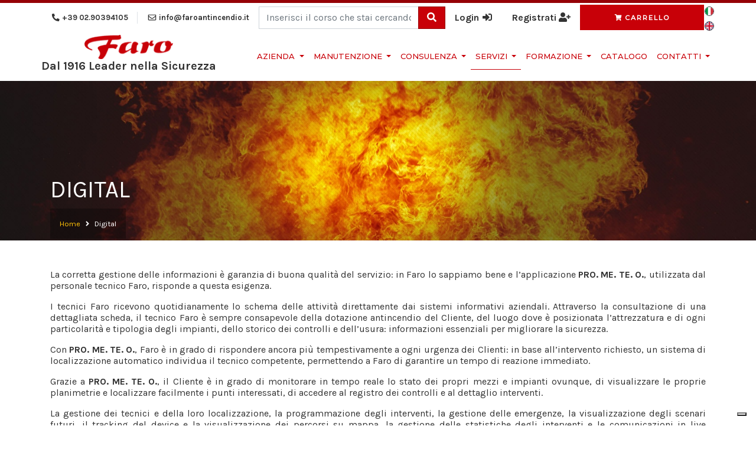

--- FILE ---
content_type: text/html; charset=utf-8
request_url: https://www.faroantincendio.it/it/p/servizi/digital
body_size: 80620
content:

<!DOCTYPE html>
<html lang="it">
<head>

	<meta charset="utf-8" />
	<meta name="viewport" content="width=device-width, initial-scale=1.0">

	<title>Digital | La corretta gestione delle informazioni &#232; garanzia di buona qualit&#224; del servizio |  Faro Antincendio</title>
	<meta name="description" content="Il Cliente &#232; in grado di monitorare in tempo reale lo stato dei propri mezzi e impianti ovunque, di visualizzare le proprie planimetrie e localizzare facilmente i punti interessati, di accedere al registro dei controlli e al dettaglio interventi" />

	

    <link rel="canonical" href="https://www.faroantincendio.it/it/p/servizi/digital" />

	<script type="application/ld+json">
    {
        "@context": "http://schema.org",
        "@type": "Organization",
        "name": "Faro s.r.l.",
        "url": "https://www.faroantincendio.it",
        "logo": "https://www.faroantincendio.it/assets/images/logo-white.jpg",
        "address": {
            "@type": "PostalAddress",
            "streetAddress": "Strada Per Robecco sul Naviglio, 90",
            "postalCode": "20091",
            "addressLocality": "Abbiategrasso",
            "addressRegion": "Milano",
            "addressCountry": "IT"
        },
        "contactPoint": [
            {
                "@type": "ContactPoint",
                "telephone": "+39 02.90394105",
                "contactType": "Servizio clienti"
            },
            {
                "@type": "ContactPoint",
                "email": "info@faroantincendio.it",
                "contactType": "Servizio clienti"
            },
            {
                "@type": "ContactPoint",
                "telephone": "+39 02.90394081",
                "contactType": "Fax clienti"
            }
        ]
    }
</script>

	<link rel="apple-touch-icon" sizes="180x180" href="/assets/favicons/apple-touch-icon.png">
<link rel="icon" type="image/png" sizes="32x32" href="/assets/favicons/favicon-32x32.png">
<link rel="icon" type="image/png" sizes="16x16" href="/assets/favicons/favicon-16x16.png">
<link rel="manifest" href="/it/assets/favicons/site.webmanifest">
<link rel="mask-icon" href="/assets/favicons/safari-pinned-tab.svg" color="#c80008">
<link rel="shortcut icon" href="/assets/favicons/favicon.ico">
<meta name="msapplication-TileColor" content="#999191">
<meta name="msapplication-config" content="/assets/favicons/browserconfig.xml">
<meta name="theme-color" content="#c80008">

	<style type="text/css">
	@charset "UTF-8";.small{font-size:80%;font-weight:400}.my-5{margin-top:3rem!important}body{font-display:optional}@media (min-width:768px){.d-md-block{display:block!important}.navbar-top .navbar-user .nav-cart .btn-cart{min-width:210px}}@media (min-width:992px){.modal-xl{max-width:800px}.d-lg-none{display:none!important}.d-lg-inline{display:inline!important}.d-lg-flex{display:flex!important}}@media (min-width:1200px){.modal-xl{max-width:1140px}.d-xl-none{display:none!important}.d-xl-flex{display:flex!important}}@font-face{font-family:Karla;font-style:normal;font-weight:400;font-display:optional;src:url(https://fonts.gstatic.com/s/karla/v31/qkBIXvYC6trAT55ZBi1ueQVIjQTD-JqqFA.ttf) format('truetype')}@font-face{font-family:Karla;font-style:normal;font-weight:700;font-display:optional;src:url(https://fonts.gstatic.com/s/karla/v31/qkBIXvYC6trAT55ZBi1ueQVIjQTDH52qFA.ttf) format('truetype')}@font-face{font-family:Montserrat;font-style:normal;font-weight:400;font-display:optional;src:url(https://fonts.gstatic.com/s/montserrat/v26/JTUHjIg1_i6t8kCHKm4532VJOt5-QNFgpCtr6Ew-.ttf) format('truetype')}@font-face{font-family:Montserrat;font-style:normal;font-weight:500;font-display:optional;src:url(https://fonts.gstatic.com/s/montserrat/v26/JTUHjIg1_i6t8kCHKm4532VJOt5-QNFgpCtZ6Ew-.ttf) format('truetype')}@-webkit-keyframes fadeInDown{from{opacity:0;-webkit-transform:translate3d(0,-100%,0);transform:translate3d(0,-100%,0)}to{opacity:1;-webkit-transform:translate3d(0,0,0);transform:translate3d(0,0,0)}}@keyframes fadeInDown{from{opacity:0;-webkit-transform:translate3d(0,-100%,0);transform:translate3d(0,-100%,0)}to{opacity:1;-webkit-transform:translate3d(0,0,0);transform:translate3d(0,0,0)}}.fadeInDown{-webkit-animation-name:fadeInDown;animation-name:fadeInDown}.animated{-webkit-animation-duration:1s;animation-duration:1s;-webkit-animation-fill-mode:both;animation-fill-mode:both}@media (prefers-reduced-motion){.animated{-webkit-animation:unset!important;animation:unset!important}}:root{--blue:#007bff;--indigo:#6610f2;--purple:#6f42c1;--pink:#e83e8c;--red:#dc3545;--orange:#fd7e14;--yellow:#ffc107;--green:#28a745;--teal:#20c997;--cyan:#17a2b8;--white:#fff;--gray:#6c757d;--gray-dark:#343a40;--primary:#007bff;--secondary:#6c757d;--success:#28a745;--info:#17a2b8;--warning:#ffc107;--danger:#dc3545;--light:#f8f9fa;--dark:#343a40;--breakpoint-xs:0;--breakpoint-sm:576px;--breakpoint-md:768px;--breakpoint-lg:992px;--breakpoint-xl:1200px;--font-family-sans-serif:-apple-system,BlinkMacSystemFont,"Segoe UI",Roboto,"Helvetica Neue",Arial,"Noto Sans",sans-serif,"Apple Color Emoji","Segoe UI Emoji","Segoe UI Symbol","Noto Color Emoji";--font-family-monospace:SFMono-Regular,Menlo,Monaco,Consolas,"Liberation Mono","Courier New",monospace}*,::after,::before{box-sizing:border-box}html{font-family:sans-serif;line-height:1.15;-webkit-text-size-adjust:100%}nav,section{display:block}body{margin:0;font-family:Karla,-apple-system,BlinkMacSystemFont,"Segoe UI",Roboto,"Helvetica Neue",Arial,"Noto Sans",sans-serif,"Apple Color Emoji","Segoe UI Emoji","Segoe UI Symbol","Noto Color Emoji";font-size:1rem;font-weight:400;line-height:1.5;color:#333;text-align:left;background-color:#fff}hr{box-sizing:content-box;height:0;overflow:visible}h2,h5,h6{margin-top:0;margin-bottom:.5rem}p{margin-top:0;margin-bottom:1rem}ul{margin-top:0;margin-bottom:1rem}ul ul{margin-bottom:0}b{font-weight:bolder}small{font-size:80%}sub{position:relative;font-size:75%;line-height:0;vertical-align:baseline}sub{bottom:-.25em}a{color:#007bff;text-decoration:none;background-color:transparent}a:not([href]):not([tabindex]){color:inherit;text-decoration:none}img{vertical-align:middle;border-style:none}button{border-radius:0}button,input{margin:0;font-family:inherit;font-size:inherit;line-height:inherit}button,input{overflow:visible}button{text-transform:none}[type=button],[type=submit],button{-webkit-appearance:button}[type=button]::-moz-focus-inner,[type=submit]::-moz-focus-inner,button::-moz-focus-inner{padding:0;border-style:none}::-webkit-file-upload-button{font:inherit;-webkit-appearance:button}h2,h5,h6{margin-bottom:.5rem;font-weight:400;line-height:1.2}h2{font-size:2rem}@media (max-width:1200px){h2{font-size:calc(1.325rem + .9vw)}}h5{font-size:1.25rem}h6{font-size:1rem}hr{margin-top:1rem;margin-bottom:1rem;border:0;border-top:1px solid rgba(0,0,0,.1)}.small,small{font-size:80%;font-weight:400}.img-fluid{max-width:100%;height:auto}.container{width:100%;padding-right:15px;padding-left:15px;margin-right:auto;margin-left:auto}@media (min-width:576px){.container{max-width:540px}}@media (min-width:768px){.container{max-width:720px}}@media (min-width:992px){.container{max-width:960px}}@media (min-width:1200px){.container{max-width:1140px}}.container-fluid{width:100%;padding-right:15px;padding-left:15px;margin-right:auto;margin-left:auto}.row{display:flex;flex-wrap:wrap;margin-right:-15px;margin-left:-15px}.col-12,.col-lg-12{position:relative;width:100%;padding-right:15px;padding-left:15px}.col-12{flex:0 0 100%;max-width:100%}@media (min-width:992px){.col-lg-12{flex:0 0 100%;max-width:100%}}.form-control{display:block;width:100%;height:calc(1.5em + .75rem + 2px);padding:.375rem .75rem;font-size:1rem;font-weight:400;line-height:1.5;color:#495057;background-color:#fff;background-clip:padding-box;border:1px solid #ced4da;border-radius:0}.form-control::-ms-expand{background-color:transparent;border:0}.btn{display:inline-block;font-weight:400;color:#333;text-align:center;vertical-align:middle;background-color:transparent;border:1px solid transparent;padding:.375rem .75rem;font-size:1rem;line-height:1.5;border-radius:0}.btn-dark{color:#fff;background-color:#343a40;border-color:#343a40}.btn-outline-dark{color:#343a40;border-color:#343a40}.btn-lg{padding:.5rem 1rem;font-size:1.25rem;line-height:1.5;border-radius:0}.fade:not(.show){opacity:0}.dropdown,.dropright{position:relative}.dropdown-toggle{white-space:nowrap}.dropdown-toggle::after{display:inline-block;margin-left:.255em;vertical-align:.255em;content:"";border-top:.3em solid;border-right:.3em solid transparent;border-bottom:0;border-left:.3em solid transparent}.dropdown-menu{position:absolute;top:100%;left:0;z-index:1000;display:none;float:left;min-width:10rem;padding:.5rem 0;margin:.125rem 0 0;font-size:1rem;color:#333;text-align:left;list-style:none;background-color:#fff;background-clip:padding-box;border:1px solid rgba(0,0,0,.15)}.dropdown-menu-right{right:0;left:auto}.dropright .dropdown-menu{top:0;right:auto;left:100%;margin-top:0;margin-left:.125rem}.dropdown-item{display:block;width:100%;padding:.25rem 1.5rem;clear:both;font-weight:400;color:#212529;text-align:inherit;white-space:nowrap;background-color:transparent;border:0}.input-group{position:relative;display:flex;flex-wrap:wrap;align-items:stretch;width:100%}.input-group>.form-control{position:relative;flex:1 1 auto;width:1%;margin-bottom:0}.input-group-append{display:flex}.input-group-append .btn{position:relative;z-index:2}.input-group-append{margin-left:-1px}.nav{display:flex;flex-wrap:wrap;padding-left:0;margin-bottom:0;list-style:none}.nav-link{display:block;padding:.5rem 1rem}.navbar{position:relative;display:flex;flex-wrap:wrap;align-items:center;justify-content:space-between;padding:.5rem 1rem}.navbar>.container{display:flex;flex-wrap:wrap;align-items:center;justify-content:space-between}.navbar-brand{display:inline-block;padding-top:.3125rem;padding-bottom:.3125rem;margin-right:1rem;font-size:1.25rem;line-height:inherit;white-space:nowrap}.navbar-nav{display:flex;flex-direction:column;padding-left:0;margin-bottom:0;list-style:none}.navbar-nav .nav-link{padding-right:0;padding-left:0}.navbar-nav .dropdown-menu{position:static;float:none}.navbar-expand{flex-flow:row nowrap;justify-content:flex-start}.navbar-expand>.container{padding-right:0;padding-left:0}.navbar-expand .navbar-nav{flex-direction:row}.navbar-expand .navbar-nav .dropdown-menu{position:absolute}.navbar-expand .navbar-nav .nav-link{padding-right:.5rem;padding-left:.5rem}.navbar-expand>.container{flex-wrap:nowrap}.close{float:right;font-size:1.5rem;font-weight:700;line-height:1;color:#000;text-shadow:0 1px 0 #fff;opacity:.5}@media (max-width:1200px){.close{font-size:calc(1.275rem + .3vw)}}button.close{padding:0;background-color:transparent;border:0;appearance:none}.modal{position:fixed;top:0;left:0;z-index:1050;display:none;width:100%;height:100%;overflow:hidden;outline:0}.modal-dialog{position:relative;width:auto;margin:.5rem}.modal.fade .modal-dialog{transform:translate(0,-50px)}.modal-content{position:relative;display:flex;flex-direction:column;width:100%;background-color:#fff;background-clip:padding-box;border:1px solid rgba(0,0,0,.2);outline:0}.modal-body{position:relative;flex:1 1 auto;padding:1rem}.modal-footer{display:flex;align-items:center;justify-content:flex-end;padding:1rem;border-top:1px solid #dee2e6}.modal-footer>:not(:first-child){margin-left:.25rem}.modal-footer>:not(:last-child){margin-right:.25rem}@media (min-width:576px){.modal-dialog{max-width:500px;margin:1.75rem auto}}.carousel{position:relative}.carousel-inner{position:relative;width:100%;overflow:hidden}.carousel-inner::after{display:block;clear:both;content:""}.carousel-item{position:relative;display:none;float:left;width:100%;margin-right:-100%;backface-visibility:hidden}.carousel-item.active{display:block}.carousel-fade .carousel-item{opacity:0;transform:none}.carousel-fade .carousel-item.active{z-index:1;opacity:1}.carousel-control-next,.carousel-control-prev{position:absolute;top:0;bottom:0;z-index:1;display:flex;align-items:center;justify-content:center;width:15%;color:#fff;text-align:center;opacity:.5}.carousel-control-prev{left:0}.carousel-control-next{right:0}.carousel-caption{position:absolute;right:15%;bottom:20px;left:15%;z-index:10;padding-top:20px;padding-bottom:20px;color:#fff;text-align:center}.border{border:1px solid #dee2e6!important}.border-dark{border-color:#343a40!important}.rounded-circle{border-radius:50%!important}.rounded-0{border-radius:0!important}.d-none{display:none!important}.d-block{display:block!important}@media (min-width:576px){.d-sm-none{display:none!important}.d-sm-inline{display:inline!important}}@media (min-width:768px){.d-md-block{display:block!important}.navbar-top .navbar-user .nav-cart .btn-cart{min-width:210px}}@media (min-width:992px){.modal-xl{max-width:800px}.d-lg-none{display:none!important}.d-lg-inline{display:inline!important}.d-lg-flex{display:flex!important}}@media (min-width:1200px){.modal-xl{max-width:1140px}.d-xl-none{display:none!important}.d-xl-flex{display:flex!important}}.flex-row{flex-direction:row!important}.flex-grow-1{flex-grow:1!important}.justify-content-between{justify-content:space-between!important}.align-items-center{align-items:center!important}.fixed-bottom{position:fixed;right:0;bottom:0;left:0;z-index:1030}.sr-only{position:absolute;width:1px;height:1px;padding:0;overflow:hidden;clip:rect(0,0,0,0);white-space:nowrap;border:0}.w-50{width:50%!important}.w-100{width:100%!important}.h-auto{height:auto!important}.ml-3{margin-left:1rem!important}.my-4{margin-top:1.5rem!important}.mb-4,.my-4{margin-bottom:1.5rem!important}.mt-5,.my-5{margin-top:3rem!important}.my-5{margin-bottom:3rem!important}.py-5{padding-top:3rem!important}.py-5{padding-bottom:3rem!important}.mx-auto{margin-right:auto!important}.ml-auto,.mx-auto{margin-left:auto!important}.text-justify{text-align:justify!important}.text-left{text-align:left!important}.text-center{text-align:center!important}.text-uppercase{text-transform:uppercase!important}.font-weight-bold{font-weight:700!important}.text-white{color:#fff!important}.text-warning{color:#ffc107!important}.text-body{color:#333!important}a{color:#c80008}.text-red{color:#c80008}.bg-red{background:#c80008}#loading{position:fixed;top:0;left:0;width:100%;height:100%;background:#999191;z-index:10000;text-align:center;overflow:hidden}.spinner{color:#c80008;font-size:10rem;overflow:hidden;width:1em;height:1em;border-radius:50%;margin:10% auto;position:relative;transform:translateZ(0);animation:1.7s infinite load6,1.7s infinite round}@keyframes load6{0%{box-shadow:0 -.83em 0 -.4em,0 -.83em 0 -.42em,0 -.83em 0 -.44em,0 -.83em 0 -.46em,0 -.83em 0 -.477em}5%,95%{box-shadow:0 -.83em 0 -.4em,0 -.83em 0 -.42em,0 -.83em 0 -.44em,0 -.83em 0 -.46em,0 -.83em 0 -.477em}10%,59%{box-shadow:0 -.83em 0 -.4em,-.087em -.825em 0 -.42em,-.173em -.812em 0 -.44em,-.256em -.789em 0 -.46em,-.297em -.775em 0 -.477em}20%{box-shadow:0 -.83em 0 -.4em,-.338em -.758em 0 -.42em,-.555em -.617em 0 -.44em,-.671em -.488em 0 -.46em,-.749em -.34em 0 -.477em}38%{box-shadow:0 -.83em 0 -.4em,-.377em -.74em 0 -.42em,-.645em -.522em 0 -.44em,-.775em -.297em 0 -.46em,-.82em -.09em 0 -.477em}100%{box-shadow:0 -.83em 0 -.4em,0 -.83em 0 -.42em,0 -.83em 0 -.44em,0 -.83em 0 -.46em,0 -.83em 0 -.477em}}@keyframes round{0%{-webkit-transform:rotate(0);transform:rotate(0)}100%{-webkit-transform:rotate(360deg);transform:rotate(360deg)}}.gototop{z-index:10000001;position:fixed;display:flex;justify-content:center;align-items:center;opacity:0;top:auto;bottom:.5rem;left:auto;right:1rem;font-size:2rem;color:#fff;background:#c80008;width:2.5rem;height:2.5rem}.btn{text-decoration:none}.btn-red{color:#fff;background-color:#c80008;border-color:#950006}.btn-outline-red{color:#c80008;border-color:#c80008}.special-font{font-family:Montserrat,-apple-system,BlinkMacSystemFont,"Segoe UI",Roboto,"Helvetica Neue",Arial,"Noto Sans",sans-serif,"Apple Color Emoji","Segoe UI Emoji","Segoe UI Symbol","Noto Color Emoji"}p{line-height:1.2}.gototop{border:1px solid #7c0005;left:50%;transform:translateX(-50%)}.navbar-top{background:#fff;border-top:5px solid #950006;padding-top:0;padding-bottom:0}.navbar-top .navbar-info{font-size:.8125rem}.navbar-top .navbar-info .nav-item .nav-link{padding:.75rem 1rem;color:#333;font-weight:700;position:relative;white-space:nowrap}.navbar-top .navbar-info .nav-item .nav-link:after{content:"";display:block;background:#dee2e6;height:1.25rem;width:1px;position:absolute;top:50%;right:0;transform:translateY(-50%)}.navbar-top .navbar-info .nav-item:last-of-type .nav-link:after{display:none}.navbar-top .navbar-user .nav-link{padding:.6rem 1rem;color:#333;font-weight:700;white-space:nowrap}.navbar-top .navbar-user .nav-cart{background:#c80008;align-items:center}.navbar-top .navbar-user .nav-cart .btn-cart{border:0;outline:0;background:0 0;font-family:Montserrat,-apple-system,BlinkMacSystemFont,"Segoe UI",Roboto,"Helvetica Neue",Arial,"Noto Sans",sans-serif,"Apple Color Emoji","Segoe UI Emoji","Segoe UI Symbol","Noto Color Emoji";color:#fff;padding-top:.825rem;padding-bottom:.825rem;font-size:.6875rem;letter-spacing:2px;font-weight:700;text-transform:uppercase}.navbar-top .navbar-brand{max-width:40%}.navbar-top .navbar-lang{flex-direction:column}.navbar-top .navbar-lang .nav-item .nav-link{line-height:16px;padding:.125rem}.navbar-search{width:100%}.navbar-brand{margin:0}.navbar-bottom{padding-top:0;padding-bottom:0}.navbar-bottom .navbar-main{font-size:.8125rem;text-transform:uppercase;font-family:Montserrat,-apple-system,BlinkMacSystemFont,"Segoe UI",Roboto,"Helvetica Neue",Arial,"Noto Sans",sans-serif,"Apple Color Emoji","Segoe UI Emoji","Segoe UI Symbol","Noto Color Emoji";font-weight:500}.navbar-bottom .navbar-main .nav-item{border-bottom:1px solid transparent}.navbar-bottom .navbar-main .nav-item .nav-link{padding:.75rem .5rem}.navbar-bottom .navbar-main .dropdown .dropdown-menu{background:#c80008;font-size:.8125rem;border-radius:0;border:0;padding:0;box-shadow:0 20px 25px -5px rgba(0,0,0,.1),0 10px 10px -5px rgba(0,0,0,.04);visibility:hidden;opacity:0;transform:translate3d(5px,30px,0);min-width:300px}.navbar-bottom .navbar-main .dropdown .dropdown-menu .dropdown-item{color:#fff;padding:.75rem 1rem;border-bottom:1px solid #d50c10;font-weight:500}.navbar-bottom .navbar-main .dropdown .dropdown-menu .dropdown-item:last-of-type{border-bottom:0}.navbar-bottom .navbar-main .spegnimento{display:flex}.navbar-bottom .navbar-main .spegnimento .dropdown-item{flex-grow:1}.navbar-bottom .navbar-main .spegnimento .dropdown-spegnimento{width:auto;flex-grow:0}.mobile-menu{position:fixed;z-index:10000;top:0;left:0;width:100%;height:100%;border-top:5px solid #950006;border-bottom:5px solid #950006;overflow-y:scroll;transform-origin:left center;transform:scaleX(0)}@media (min-width:1200px){.mobile-menu{display:none}}.mobile-menu .btn-close{position:absolute;top:0;right:0;z-index:1;line-height:1.65}.mobile-menu .replacer-menu{overflow-x:auto;list-style:none;padding:0;position:relative;margin:0;height:100%;background:#c80008}.mobile-menu .replacer-menu .nav-item{display:flex;justify-content:space-between}.mobile-menu .replacer-menu .nav-item .nav-link{text-transform:uppercase;font-family:Montserrat,-apple-system,BlinkMacSystemFont,"Segoe UI",Roboto,"Helvetica Neue",Arial,"Noto Sans",sans-serif,"Apple Color Emoji","Segoe UI Emoji","Segoe UI Symbol","Noto Color Emoji";font-weight:500;color:#fff;width:100%}.mobile-menu .replacer-menu .nav-item .nav-link.replacer-submenu{width:auto}.mobile-menu .replacer-menu .nav-item.back-item{background:#fb000a}.mobile-menu .replacer-menu.replacer-submenu{position:absolute;top:0;right:0;width:100%;height:100%;transform-origin:right center;transform:scaleX(0)}.large-course-card .course-image{grid-area:image;height:100%;min-width:50%;max-width:350px}.large-course-card .course-info{grid-area:info;padding:.25rem .5rem}.large-course-card .course-data{grid-area:data;display:flex;flex-wrap:wrap}.large-course-card .course-extra{grid-area:extra;display:none}.mini-course-card .course-data{grid-area:data;display:flex;border-top:2px solid #a12c2f}#home-carousel .carousel-item .carousel-caption{background:rgba(161,44,47,.7);top:25%;left:20%;width:auto;right:unset;bottom:unset;padding:2rem}#home-carousel .carousel-control-next,#home-carousel .carousel-control-prev{opacity:1;text-align:left;justify-content:flex-start;padding:0 .5rem;width:50%}#home-carousel .carousel-control-next span,#home-carousel .carousel-control-prev span{font-size:2rem;padding:2.5rem 0}#home-carousel .carousel-control-next{text-align:right;justify-content:flex-end}.owl-carousel.owl-home{position:relative}:root{--blob-width:50%;--blob-animation-time:1s}#navbar-cta{background:#c80008;align-items:stretch}#navbar-cta .nav-link{color:#fff;font-size:1.25rem;border-left:1px solid #fff;flex:1;text-align:center}#navbar-cta .nav-link:first-of-type{border-left:0}.faro-separator{position:relative}.faro-separator:after{content:"";display:block;background:url(/assets/images/logo-small.png);background-repeat:no-repeat;background-position:center;width:100%;height:40px;transform:translateY(-50%)}.owl-carousel{display:none;width:100%;position:relative;z-index:1}

</style>
	<style type="text/css">
	@charset "UTF-8";body{font-display:optional}h2,h5{margin-top:0;margin-bottom:.5rem}ul{margin-top:0;margin-bottom:1rem}h2,h5{margin-bottom:.5rem;font-weight:400;line-height:1.2}.col-12{position:relative;width:100%;padding-right:15px;padding-left:15px}@media (min-width:992px){.modal-xl{max-width:800px}.d-lg-none{display:none!important}.d-lg-inline{display:inline!important}.d-lg-flex{display:flex!important}}@media (min-width:1200px){.modal-xl{max-width:1140px}.d-xl-none{display:none!important}.d-xl-flex{display:flex!important}}button::-moz-focus-inner{padding:0;border:0}@font-face{font-family:Karla;font-style:normal;font-weight:400;font-display:optional;src:url(https://fonts.gstatic.com/s/karla/v31/qkBIXvYC6trAT55ZBi1ueQVIjQTD-JqqFA.ttf) format('truetype')}@font-face{font-family:Karla;font-style:normal;font-weight:700;font-display:optional;src:url(https://fonts.gstatic.com/s/karla/v31/qkBIXvYC6trAT55ZBi1ueQVIjQTDH52qFA.ttf) format('truetype')}@font-face{font-family:Montserrat;font-style:normal;font-weight:400;font-display:optional;src:url(https://fonts.gstatic.com/s/montserrat/v26/JTUHjIg1_i6t8kCHKm4532VJOt5-QNFgpCtr6Ew-.ttf) format('truetype')}@font-face{font-family:Montserrat;font-style:normal;font-weight:500;font-display:optional;src:url(https://fonts.gstatic.com/s/montserrat/v26/JTUHjIg1_i6t8kCHKm4532VJOt5-QNFgpCtZ6Ew-.ttf) format('truetype')}:root{--blue:#007bff;--indigo:#6610f2;--purple:#6f42c1;--pink:#e83e8c;--red:#dc3545;--orange:#fd7e14;--yellow:#ffc107;--green:#28a745;--teal:#20c997;--cyan:#17a2b8;--white:#fff;--gray:#6c757d;--gray-dark:#343a40;--primary:#007bff;--secondary:#6c757d;--success:#28a745;--info:#17a2b8;--warning:#ffc107;--danger:#dc3545;--light:#f8f9fa;--dark:#343a40;--breakpoint-xs:0;--breakpoint-sm:576px;--breakpoint-md:768px;--breakpoint-lg:992px;--breakpoint-xl:1200px;--font-family-sans-serif:-apple-system,BlinkMacSystemFont,"Segoe UI",Roboto,"Helvetica Neue",Arial,"Noto Sans",sans-serif,"Apple Color Emoji","Segoe UI Emoji","Segoe UI Symbol","Noto Color Emoji";--font-family-monospace:SFMono-Regular,Menlo,Monaco,Consolas,"Liberation Mono","Courier New",monospace}*,::after,::before{box-sizing:border-box}html{font-family:sans-serif;line-height:1.15;-webkit-text-size-adjust:100%}nav,section{display:block}body{margin:0;font-family:Karla,-apple-system,BlinkMacSystemFont,"Segoe UI",Roboto,"Helvetica Neue",Arial,"Noto Sans",sans-serif,"Apple Color Emoji","Segoe UI Emoji","Segoe UI Symbol","Noto Color Emoji";font-size:1rem;font-weight:400;line-height:1.5;color:#333;text-align:left;background-color:#fff}hr{box-sizing:content-box;height:0;overflow:visible}h1,h2,h5{margin-top:0;margin-bottom:.5rem}p{margin-top:0;margin-bottom:1rem}ol,ul{margin-top:0;margin-bottom:1rem}ul ul{margin-bottom:0}sub{position:relative;font-size:75%;line-height:0;vertical-align:baseline}sub{bottom:-.25em}a{color:#007bff;text-decoration:none;background-color:transparent}a:not([href]):not([tabindex]){color:inherit;text-decoration:none}img{vertical-align:middle;border-style:none}button{border-radius:0}button,input{margin:0;font-family:inherit;font-size:inherit;line-height:inherit}button,input{overflow:visible}button{text-transform:none}[type=button],[type=submit],button{-webkit-appearance:button}[type=button]::-moz-focus-inner,[type=submit]::-moz-focus-inner,button::-moz-focus-inner{padding:0;border-style:none}::-webkit-file-upload-button{font:inherit;-webkit-appearance:button}h1,h2,h5{margin-bottom:.5rem;font-weight:400;line-height:1.2}h1{font-size:2.5rem}@media (max-width:1200px){h1{font-size:calc(1.375rem + 1.5vw)}}h2{font-size:2rem}@media (max-width:1200px){h2{font-size:calc(1.325rem + .9vw)}}h5{font-size:1.25rem}hr{margin-top:1rem;margin-bottom:1rem;border:0;border-top:1px solid rgba(0,0,0,.1)}.small{font-size:80%;font-weight:400}.img-fluid{max-width:100%;height:auto}.container{width:100%;padding-right:15px;padding-left:15px;margin-right:auto;margin-left:auto}@media (min-width:576px){.container{max-width:540px}}@media (min-width:768px){.container{max-width:720px}.navbar-top .navbar-user .nav-cart .btn-cart{min-width:210px}}@media (min-width:992px){.container{max-width:960px}}@media (min-width:1200px){.container{max-width:1140px}}.row{display:flex;flex-wrap:wrap;margin-right:-15px;margin-left:-15px}.col-12,.col-lg-5,.col-lg-7{position:relative;width:100%;padding-right:15px;padding-left:15px}.col-12{flex:0 0 100%;max-width:100%}@media (min-width:992px){.col-lg-5{flex:0 0 41.6666666667%;max-width:41.6666666667%}.col-lg-7{flex:0 0 58.3333333333%;max-width:58.3333333333%}.order-lg-0{order:0}.order-lg-1{order:1}}.form-control{display:block;width:100%;height:calc(1.5em + .75rem + 2px);padding:.375rem .75rem;font-size:1rem;font-weight:400;line-height:1.5;color:#495057;background-color:#fff;background-clip:padding-box;border:1px solid #ced4da;border-radius:0}.form-control::-ms-expand{background-color:transparent;border:0}.btn{display:inline-block;font-weight:400;color:#333;text-align:center;vertical-align:middle;background-color:transparent;border:1px solid transparent;padding:.375rem .75rem;font-size:1rem;line-height:1.5;border-radius:0}.btn-dark{color:#fff;background-color:#343a40;border-color:#343a40}.btn-outline-dark{color:#343a40;border-color:#343a40}.fade:not(.show){opacity:0}.dropdown,.dropright{position:relative}.dropdown-toggle{white-space:nowrap}.dropdown-toggle::after{display:inline-block;margin-left:.255em;vertical-align:.255em;content:"";border-top:.3em solid;border-right:.3em solid transparent;border-bottom:0;border-left:.3em solid transparent}.dropdown-menu{position:absolute;top:100%;left:0;z-index:1000;display:none;float:left;min-width:10rem;padding:.5rem 0;margin:.125rem 0 0;font-size:1rem;color:#333;text-align:left;list-style:none;background-color:#fff;background-clip:padding-box;border:1px solid rgba(0,0,0,.15)}.dropdown-menu-right{right:0;left:auto}.dropright .dropdown-menu{top:0;right:auto;left:100%;margin-top:0;margin-left:.125rem}.dropdown-item{display:block;width:100%;padding:.25rem 1.5rem;clear:both;font-weight:400;color:#212529;text-align:inherit;white-space:nowrap;background-color:transparent;border:0}.input-group{position:relative;display:flex;flex-wrap:wrap;align-items:stretch;width:100%}.input-group>.form-control{position:relative;flex:1 1 auto;width:1%;margin-bottom:0}.input-group-append{display:flex}.input-group-append .btn{position:relative;z-index:2}.input-group-append{margin-left:-1px}.nav{display:flex;flex-wrap:wrap;padding-left:0;margin-bottom:0;list-style:none}.nav-link{display:block;padding:.5rem 1rem}.navbar{position:relative;display:flex;flex-wrap:wrap;align-items:center;justify-content:space-between;padding:.5rem 1rem}.navbar>.container{display:flex;flex-wrap:wrap;align-items:center;justify-content:space-between}.navbar-brand{display:inline-block;padding-top:.3125rem;padding-bottom:.3125rem;margin-right:1rem;font-size:1.25rem;line-height:inherit;white-space:nowrap}.navbar-nav{display:flex;flex-direction:column;padding-left:0;margin-bottom:0;list-style:none}.navbar-nav .nav-link{padding-right:0;padding-left:0}.navbar-nav .dropdown-menu{position:static;float:none}.navbar-expand{flex-flow:row nowrap;justify-content:flex-start}.navbar-expand>.container{padding-right:0;padding-left:0}.navbar-expand .navbar-nav{flex-direction:row}.navbar-expand .navbar-nav .dropdown-menu{position:absolute}.navbar-expand .navbar-nav .nav-link{padding-right:.5rem;padding-left:.5rem}.navbar-expand>.container{flex-wrap:nowrap}.breadcrumb{display:flex;flex-wrap:wrap;padding:.75rem 1rem;margin-bottom:1rem;list-style:none;background-color:#e9ecef}.breadcrumb-item.active{color:#6c757d}.close{float:right;font-size:1.5rem;font-weight:700;line-height:1;color:#000;text-shadow:0 1px 0 #fff;opacity:.5}@media (max-width:1200px){.close{font-size:calc(1.275rem + .3vw)}}button.close{padding:0;background-color:transparent;border:0;appearance:none}.modal{position:fixed;top:0;left:0;z-index:1050;display:none;width:100%;height:100%;overflow:hidden;outline:0}.modal-dialog{position:relative;width:auto;margin:.5rem}.modal.fade .modal-dialog{transform:translate(0,-50px)}.modal-content{position:relative;display:flex;flex-direction:column;width:100%;background-color:#fff;background-clip:padding-box;border:1px solid rgba(0,0,0,.2);outline:0}.modal-body{position:relative;flex:1 1 auto;padding:1rem}.modal-footer{display:flex;align-items:center;justify-content:flex-end;padding:1rem;border-top:1px solid #dee2e6}.modal-footer>:not(:first-child){margin-left:.25rem}.modal-footer>:not(:last-child){margin-right:.25rem}.border{border:1px solid #dee2e6!important}.border-danger{border-color:#dc3545!important}.border-dark{border-color:#343a40!important}.rounded-circle{border-radius:50%!important}.rounded-0{border-radius:0!important}.d-none{display:none!important}@media (min-width:576px){.modal-dialog{max-width:500px;margin:1.75rem auto}.d-sm-none{display:none!important}.d-sm-inline{display:inline!important}}@media (min-width:992px){.modal-xl{max-width:800px}.d-lg-none{display:none!important}.d-lg-inline{display:inline!important}.d-lg-flex{display:flex!important}}@media (min-width:1200px){.modal-xl{max-width:1140px}.d-xl-none{display:none!important}.d-xl-flex{display:flex!important}}.flex-row{flex-direction:row!important}.flex-grow-1{flex-grow:1!important}.justify-content-between{justify-content:space-between!important}.align-items-center{align-items:center!important}.fixed-bottom{position:fixed;right:0;bottom:0;left:0;z-index:1030}.sr-only{position:absolute;width:1px;height:1px;padding:0;overflow:hidden;clip:rect(0,0,0,0);white-space:nowrap;border:0}.w-25{width:25%!important}.w-100{width:100%!important}.h-auto{height:auto!important}.ml-0{margin-left:0!important}.mx-1{margin-right:.25rem!important}.mx-1{margin-left:.25rem!important}.ml-3{margin-left:1rem!important}.my-5{margin-top:3rem!important}.my-5{margin-bottom:3rem!important}.ml-auto{margin-left:auto!important}.text-justify{text-align:justify!important}.text-center{text-align:center!important}.text-uppercase{text-transform:uppercase!important}.font-weight-bold{font-weight:700!important}.text-white{color:#fff!important}.text-body{color:#333!important}a{color:#c80008}.text-red{color:#c80008}#loading{position:fixed;top:0;left:0;width:100%;height:100%;background:#999191;z-index:10000;text-align:center;overflow:hidden}.spinner{color:#c80008;font-size:10rem;overflow:hidden;width:1em;height:1em;border-radius:50%;margin:10% auto;position:relative;transform:translateZ(0);animation:1.7s infinite load6,1.7s infinite round}@keyframes load6{0%{box-shadow:0 -.83em 0 -.4em,0 -.83em 0 -.42em,0 -.83em 0 -.44em,0 -.83em 0 -.46em,0 -.83em 0 -.477em}5%,95%{box-shadow:0 -.83em 0 -.4em,0 -.83em 0 -.42em,0 -.83em 0 -.44em,0 -.83em 0 -.46em,0 -.83em 0 -.477em}10%,59%{box-shadow:0 -.83em 0 -.4em,-.087em -.825em 0 -.42em,-.173em -.812em 0 -.44em,-.256em -.789em 0 -.46em,-.297em -.775em 0 -.477em}20%{box-shadow:0 -.83em 0 -.4em,-.338em -.758em 0 -.42em,-.555em -.617em 0 -.44em,-.671em -.488em 0 -.46em,-.749em -.34em 0 -.477em}38%{box-shadow:0 -.83em 0 -.4em,-.377em -.74em 0 -.42em,-.645em -.522em 0 -.44em,-.775em -.297em 0 -.46em,-.82em -.09em 0 -.477em}100%{box-shadow:0 -.83em 0 -.4em,0 -.83em 0 -.42em,0 -.83em 0 -.44em,0 -.83em 0 -.46em,0 -.83em 0 -.477em}}@keyframes round{0%{-webkit-transform:rotate(0);transform:rotate(0)}100%{-webkit-transform:rotate(360deg);transform:rotate(360deg)}}.gototop{z-index:10000001;position:fixed;display:flex;justify-content:center;align-items:center;opacity:0;top:auto;bottom:.5rem;left:auto;right:1rem;font-size:2rem;color:#fff;background:#c80008;width:2.5rem;height:2.5rem}.btn{text-decoration:none}.btn-red{color:#fff;background-color:#c80008;border-color:#950006}.btn-outline-red{color:#c80008;border-color:#c80008}.page-title{background-image:url(/assets/images/bg-title.jpg);background-size:cover;background-repeat:no-repeat;background-position:center center;padding-top:10rem}p{line-height:1.2}.gototop{border:1px solid #7c0005;left:50%;transform:translateX(-50%)}.navbar-top{background:#fff;border-top:5px solid #950006;padding-top:0;padding-bottom:0}.navbar-top .navbar-info{font-size:.8125rem}.navbar-top .navbar-info .nav-item .nav-link{padding:.75rem 1rem;color:#333;font-weight:700;position:relative;white-space:nowrap}.navbar-top .navbar-info .nav-item .nav-link:after{content:"";display:block;background:#dee2e6;height:1.25rem;width:1px;position:absolute;top:50%;right:0;transform:translateY(-50%)}.navbar-top .navbar-info .nav-item:last-of-type .nav-link:after{display:none}.navbar-top .navbar-user .nav-link{padding:.6rem 1rem;color:#333;font-weight:700;white-space:nowrap}.navbar-top .navbar-user .nav-cart{background:#c80008;align-items:center}.navbar-top .navbar-user .nav-cart .btn-cart{border:0;outline:0;background:0 0;font-family:Montserrat,-apple-system,BlinkMacSystemFont,"Segoe UI",Roboto,"Helvetica Neue",Arial,"Noto Sans",sans-serif,"Apple Color Emoji","Segoe UI Emoji","Segoe UI Symbol","Noto Color Emoji";color:#fff;padding-top:.825rem;padding-bottom:.825rem;font-size:.6875rem;letter-spacing:2px;font-weight:700;text-transform:uppercase}.navbar-top .navbar-brand{max-width:40%}.navbar-top .navbar-lang{flex-direction:column}.navbar-top .navbar-lang .nav-item .nav-link{line-height:16px;padding:.125rem}.navbar-search{width:100%}.navbar-brand{margin:0}.navbar-bottom{padding-top:0;padding-bottom:0}.navbar-bottom .navbar-main{font-size:.8125rem;text-transform:uppercase;font-family:Montserrat,-apple-system,BlinkMacSystemFont,"Segoe UI",Roboto,"Helvetica Neue",Arial,"Noto Sans",sans-serif,"Apple Color Emoji","Segoe UI Emoji","Segoe UI Symbol","Noto Color Emoji";font-weight:500}.navbar-bottom .navbar-main .nav-item{border-bottom:1px solid transparent}.navbar-bottom .navbar-main .nav-item .nav-link{padding:.75rem .5rem}.navbar-bottom .navbar-main .dropdown .dropdown-menu{background:#c80008;font-size:.8125rem;border-radius:0;border:0;padding:0;box-shadow:0 20px 25px -5px rgba(0,0,0,.1),0 10px 10px -5px rgba(0,0,0,.04);visibility:hidden;opacity:0;transform:translate3d(5px,30px,0);min-width:300px}.navbar-bottom .navbar-main .dropdown .dropdown-menu .dropdown-item{color:#fff;padding:.75rem 1rem;border-bottom:1px solid #d50c10;font-weight:500}.navbar-bottom .navbar-main .dropdown .dropdown-menu .dropdown-item:last-of-type{border-bottom:0}.navbar-bottom .navbar-main .spegnimento{display:flex}.navbar-bottom .navbar-main .spegnimento .dropdown-item{flex-grow:1}.navbar-bottom .navbar-main .spegnimento .dropdown-spegnimento{width:auto;flex-grow:0}.mobile-menu{position:fixed;z-index:10000;top:0;left:0;width:100%;height:100%;border-top:5px solid #950006;border-bottom:5px solid #950006;overflow-y:scroll;transform-origin:left center;transform:scaleX(0)}@media (min-width:1200px){.mobile-menu{display:none}}.mobile-menu .btn-close{position:absolute;top:0;right:0;z-index:1;line-height:1.65}.mobile-menu .replacer-menu{overflow-x:auto;list-style:none;padding:0;position:relative;margin:0;height:100%;background:#c80008}.mobile-menu .replacer-menu .nav-item{display:flex;justify-content:space-between}.mobile-menu .replacer-menu .nav-item .nav-link{text-transform:uppercase;font-family:Montserrat,-apple-system,BlinkMacSystemFont,"Segoe UI",Roboto,"Helvetica Neue",Arial,"Noto Sans",sans-serif,"Apple Color Emoji","Segoe UI Emoji","Segoe UI Symbol","Noto Color Emoji";font-weight:500;color:#fff;width:100%}.mobile-menu .replacer-menu .nav-item .nav-link.replacer-submenu{width:auto}.mobile-menu .replacer-menu .nav-item.back-item{background:#fb000a}.mobile-menu .replacer-menu.replacer-submenu{position:absolute;top:0;right:0;width:100%;height:100%;transform-origin:right center;transform:scaleX(0)}.nav-breadcrumbs{display:block}.nav-breadcrumbs .breadcrumb-site{display:inline-flex;background:rgba(0,0,0,.3);border-radius:0;font-size:80%;padding:1rem;margin:0}.nav-breadcrumbs .breadcrumb-site .breadcrumb-item span{color:#fff}.nav-breadcrumbs .breadcrumb-site .breadcrumb-item a{color:#ffc107}.nav-breadcrumbs .breadcrumb-site .breadcrumb-item a span{color:inherit}.nav-breadcrumbs .breadcrumb-site .breadcrumb-item.active a{color:#fff}.large-course-card .course-image{grid-area:image;height:100%;min-width:50%;max-width:350px}.large-course-card .course-info{grid-area:info;padding:.25rem .5rem}.large-course-card .course-data{grid-area:data;display:flex;flex-wrap:wrap}.large-course-card .course-extra{grid-area:extra;display:none}.mini-course-card .course-data{grid-area:data;display:flex;border-top:2px solid #a12c2f}:root{--blob-width:50%;--blob-animation-time:1s}#navbar-cta{background:#c80008;align-items:stretch}#navbar-cta .nav-link{color:#fff;font-size:1.25rem;border-left:1px solid #fff;flex:1;text-align:center}#navbar-cta .nav-link:first-of-type{border-left:0}

</style>

	
<script>
	var iubenda_lingua = 'it';
	var iubenda_codice = 81847058;
</script>

	
	<!-- Google Tag Manager -->
	<script>
		(function (w, d, s, l, i) {
			w[l] = w[l] || []; w[l].push({
				'gtm.start':
					new Date().getTime(), event: 'gtm.js'
			}); var f = d.getElementsByTagName(s)[0],
				j = d.createElement(s), dl = l != 'dataLayer' ? '&l=' + l : ''; j.async = true; j.src =
					'https://www.googletagmanager.com/gtm.js?id=' + i + dl; f.parentNode.insertBefore(j, f);
		})(window, document, 'script', 'dataLayer', 'GTM-5CL5FWN');</script>
	<!-- End Google Tag Manager -->


	


</head>
<body>
	<!-- Google Tag Manager (noscript) -->
	<noscript>
		<iframe src="https://www.googletagmanager.com/ns.html?id=GTM-5CL5FWN"
						height="0" width="0" style="display:none;visibility:hidden"></iframe>
	</noscript>
	<!-- End Google Tag Manager (noscript) -->
	



<nav class="navbar navbar-expand navbar-top">
	<div class="container">
		<a class="navbar-brand text-center d-xl-none" href="/it">
			<img src="/assets/images/logo-transparent.png" width="150" height="40" class="img-fluid" alt="Faro Antincendio" title="Faro Antincendio" loading="lazy" />
			<h5 class="small text-body font-weight-bold">Dal 1916 Leader<br class="d-sm-none" /> nella Sicurezza</h5>
		</a>
		<ul class="navbar-nav navbar-info align-items-center d-none d-lg-flex">
			<li class="nav-item">
				<a class="nav-link" href="tel:+390290394105">
					<i class="fas fa-fw fa-phone fa-flip-horizontal"></i>
					<span class="d-none d-lg-inline">+39 02.90394105</span>
				</a>
			</li>
			<li class="nav-item">
				<a class="nav-link" href="mailto:info@faroantincendio.it">
					<i class="far fa-fw fa-envelope"></i>
					<span class="d-none d-lg-inline">info@faroantincendio.it</span>
				</a>
			</li>
		</ul>

		<ul class="navbar-nav navbar-search d-none d-xl-flex">
			<li class="nav-item flex-grow-1">
<form action="/it/catalogo" class="" method="get">					<div class="input-group">
						<input class="form-control rounded-0" name="q" placeholder="Inserisci il corso che stai cercando..." type="text" value="" />
						<div class="input-group-append">
							<button class="btn btn-red rounded-0" type="submit">
								<i class="fas fa-fw fa-search"></i>
								<span class="sr-only">Cerca</span>
							</button>
						</div>
					</div>
</form>			</li>
		</ul>

		<ul class="navbar-nav navbar-user align-items-center">
				<li class="nav-item">
					<a class="nav-link" href="/it/accounts/login" rel="nofollow">
						<span class="d-none d-sm-inline">Login</span>
						<i class="fas fa-fw fa-sign-in-alt"></i>
					</a>
				</li>
				<li class="nav-item">
					<a class="nav-link" href="/it/accounts/register" rel="nofollow">
						<span class="d-none d-sm-inline">Registrati</span>
						<i class="fas fa-fw fa-user-plus"></i>
					</a>
				</li>

			<li class="nav-item nav-cart">
<form action="/it/carts" class="" method="get">					<input name="id" type="hidden" value="" data-cart-id />
					<button class="nav-link btn-cart" type="submit">
						<i class="fas fa-fw fa-shopping-cart"></i>
						<span class="d-none d-sm-inline">Carrello</span>
						<span class="cart-count" data-cart-count></span>
					</button>
</form>			</li>
		</ul>

		
		<form action="/it/cambia-lingua" method="post">
			<input type="hidden" name="returnUrl" value="/p/servizi/digital" />
			<ul class="navbar-nav navbar-lang">
					<li class="nav-item">
						<button class="btn btn-sm p-0 btn-link" type="submit" name="langtag" value="it" >
							<img class="rounded-circle border border-dark" src="/assets/images/it.svg" width="16" height="16" alt="Italiano" title="Italiano" loading="lazy" />
						</button>
					</li>
					<li class="nav-item">
						<button class="btn btn-sm p-0 btn-link" type="submit" name="langtag" value="en" >
							<img class="rounded-circle border border-dark" src="/assets/images/en.svg" width="16" height="16" alt="English" title="English" loading="lazy" />
						</button>
					</li>
			</ul>
		</form>
	</div>
</nav>

<nav class="navbar navbar-expand d-xl-none">
	<div class="container">
		<ul class="navbar-nav navbar-search ml-auto flex-row">
			<li class="nav-item">
				<button type="button" class="btn btn-outline-red d-xl-none" data-toggle="mobile-menu">
					<i class="fas fa-fw fa-bars"></i>
				</button>
			</li>
			<li class="nav-item ml-3 flex-grow-1">
<form action="/it/catalogo" class="" method="get">					<div class="input-group">
						<input class="form-control rounded-0" name="q" placeholder="Inserisci il corso che stai cercando..." type="text" value="" />
						<div class="input-group-append">
							<button class="btn btn-red rounded-0" type="submit">
								<i class="fas fa-fw fa-search"></i>
								<span class="sr-only">Cerca</span>
							</button>
						</div>
					</div>
</form>			</li>
		</ul>
	</div>
</nav>








<nav class="navbar navbar-expand navbar-bottom d-none d-xl-flex">
    <div class="container">
        <a class="navbar-brand text-center" href="/it">
            <img src="/assets/images/logo-transparent.png" width="150" height="40" class="img-fluid" alt="Faro Antincendio" title="Faro Antincendio" loading="lazy" />
            <h5 class="text-body font-weight-bold">Dal 1916 Leader nella Sicurezza</h5>
        </a>
        <ul class="navbar-nav navbar-main ml-auto activable-menu">
            <li class="nav-item dropdown">
                <a class="nav-link dropdown-toggle" href="/it/p/servizi/digital#" data-toggle="dropdown">
                    Azienda
                </a>
								<ul class="dropdown-menu">
									<li>
										<a class="dropdown-item" href="/it/p/azienda/chi-siamo">
											Chi Siamo
										</a>
									</li>
									<li>
										<a class="dropdown-item" href="/it/p/azienda/scuola">
											FaroLab
										</a>
									</li>
									<li>
										<a class="dropdown-item" href="/it/p/azienda/certificazioni">
											Certificazioni
										</a>
									</li>
									<li>
										<a class="dropdown-item" href="/it/p/azienda/convenzioni">
											Convenzioni
										</a>
									</li>
									<li>
										<a class="dropdown-item" href="/it/p/azienda/dove-siamo">
											Dove Siamo
										</a>
									</li>
									<li>
										<a class="dropdown-item" href="/it/p/azienda/carriera">
											Carriera
										</a>
									</li>
									<li>
										<a class="dropdown-item" href="/it/news">
											News
										</a>
									</li>
								</ul>
            </li>

            <li class="nav-item dropdown">
                <a class="nav-link dropdown-toggle" href="/it/p/servizi/digital#" data-toggle="dropdown">
                    Manutenzione
                </a>
                <ul class="dropdown-menu">
                    <li>
                        <a class="dropdown-item" href="/it/p/manutenzione/estintori">
                            Estintori
                        </a>
                    </li>
                    <li>
                        <a class="dropdown-item" href="/it/p/manutenzione/manichette">
                            Manichette
                        </a>
                    </li>
                    <li>
                        <a class="dropdown-item" href="/it/p/manutenzione/reti-idranti">
                            Reti Idranti
                        </a>
                    </li>
                    <li>
                        <a class="dropdown-item" href="/it/p/manutenzione/rilevazione-fumi">
                            Rilevazione Fumi
                        </a>
                    </li>
                    <li>
                        <a class="dropdown-item" href="/it/p/manutenzione/schiuma">
                            Schiuma
                        </a>
                    </li>
                    <li>
                        <a class="dropdown-item" href="/it/p/manutenzione/sprinkler">
                            Sprinkler
                        </a>
                    </li>
                    <li class="dropright spegnimento">
                        <a class="dropdown-item" href="/it/p/manutenzione/spegnimento">
                            Spegnimento
                        </a>
                        <a class="dropdown-item dropdown-spegnimento">
                            <i class="fas fa-angle-right"></i>
                        </a>
                        <ul class="dropdown-menu">
                            <li>
                                <a class="dropdown-item" href="/it/p/manutenzione/spegnimento-co2">
                                    Spegnimento CO<sub>2</sub>
                                </a>
                            </li>
                            <li>
                                <a class="dropdown-item" href="/it/p/manutenzione/spegnimento-fm200">
                                    Spegnimento FM200
                                </a>
                            </li>
                            <li>
                                <a class="dropdown-item" href="/it/p/manutenzione/spegnimento-novec1230">
                                    Spegnimento NOVEC1230
                                </a>
                            </li>
                            <li>
                                <a class="dropdown-item" href="/it/p/manutenzione/spegnimento-gas-inerte">
                                    Spegnimento Gas Inerte
                                </a>
                            </li>
                            <li>
                                <a class="dropdown-item" href="/it/p/manutenzione/spegnimento-aerosol">
                                    Spegnimento Aerosol
                                </a>
                            </li>
                            <li>
                                <a class="dropdown-item" href="/it/p/manutenzione/spegnimento-water-mist">
                                    Spegnimento Water Mist
                                </a>
                            </li>
                        </ul>
                    </li>
                    <li>
                        <a class="dropdown-item" href="/it/p/manutenzione/stazione-di-pompaggio">
                            Stazione di Pompaggio
                        </a>
                    </li>
                    <li>
                        <a class="dropdown-item" href="/it/p/manutenzione/sistemi-evacuazione-fumi-e-calore">
                            Sistemi Evacuazione Fumi e Calore
                        </a>
                    </li>
                    <li>
                        <a class="dropdown-item" href="/it/p/manutenzione/porte-tagliafuoco-uscite-sicurezza">
                            Porte Tagliafuoco ed Uscite di Sicurezza
                        </a>
                    </li>
                    <li>
                        <a class="dropdown-item" href="/it/p/manutenzione/filtri-pressurizzati">
                            Filtri Pressurizzati
                        </a>
                    </li>
                </ul>
            </li>

            <li class="nav-item dropdown">
                <a class="nav-link dropdown-toggle" href="/it/p/servizi/digital#" data-toggle="dropdown">
                    Consulenza
                </a>
                <ul class="dropdown-menu">

                    <li>
                        <a class="dropdown-item" href="/it/p/consulenza/sicurezza-sul-lavoro">
                            Sicurezza sul Lavoro
                        </a>
                    </li>
                    <li>
                        <a class="dropdown-item" href="/it/p/consulenza/prevenzione-incendi">
                            Prevenzione Incendi
                        </a>
                    </li>
                    <li>
                        <a class="dropdown-item" href="/it/p/consulenza/medicina-del-lavoro">
                            Medicina del Lavoro
                        </a>
                    </li>
                    <li>
                        <a class="dropdown-item" href="/it/p/consulenza/privacy">
                            Privacy
                        </a>
                    </li>
                    <li>
                        <a class="dropdown-item" href="/it/p/consulenza/segnaletica-di-sicurezza">
                            Segnaletica di Sicurezza
                        </a>
                    </li>
                </ul>
            </li>

            <li class="nav-item dropdown">
                <a class="nav-link dropdown-toggle" href="/it/p/servizi/digital#" data-toggle="dropdown">
                    Servizi
                </a>
                <ul class="dropdown-menu">
                    <li>
                        <a class="dropdown-item" href="/it/p/servizi/progettazione">
                            Progettazione
                        </a>
                    </li>
                    <li>
                        <a class="dropdown-item" href="/it/p/servizi/forniture">
                            Forniture
                        </a>
                    </li>
                    <li>
                        <a class="dropdown-item" href="/it/p/servizi/sanificazione">
                            Sanificazione
                        </a>
                    </li>
                    <li>
                        <a class="dropdown-item" href="/it/p/servizi/vigilanza">
                            Vigilanza
                        </a>
                    </li>
                    <li>
                        <a class="dropdown-item" href="/it/p/servizi/door-fan-test">
                            Door Fan Test
                        </a>
                    </li>
                    <li>
                        <a class="dropdown-item" href="/it/p/servizi/digital">
                            Digital
                        </a>
                    </li>
                    <li>
                        <a class="dropdown-item" href="/it/p/servizi/presidio-emergenza-e-ps">
                            Presidio Emergenza &amp; PS
                        </a>
                    </li>
                </ul>
            </li>


            <li class="nav-item dropdown">
                <a class="nav-link dropdown-toggle" href="/it/p/servizi/digital#" data-toggle="dropdown">
                    Formazione
                </a>
                <ul class="dropdown-menu">
                    <li>
                        <a class="dropdown-item" href="/it/catalogo">
                            <i class="fas fa-fw fa-list"></i>
                            Tutti i corsi
                        </a>
                    </li>
                        <li>
                            <a class="dropdown-item"
                               href="/it/corsi/6/sicurezza">
                                <i class=""></i>
                                Sicurezza
                            </a>
                        </li>
                        <li>
                            <a class="dropdown-item"
                               href="/it/corsi/3/antincendio">
                                <i class=""></i>
                                Antincendio
                            </a>
                        </li>
                        <li>
                            <a class="dropdown-item"
                               href="/it/corsi/4/emergenza">
                                <i class=""></i>
                                Emergenza
                            </a>
                        </li>
                        <li>
                            <a class="dropdown-item"
                               href="/it/corsi/5/privacy">
                                <i class=""></i>
                                Privacy
                            </a>
                        </li>
                </ul>
            </li>

            <li class="nav-item">
                <a class="nav-link" href="/it/p/catalogo" target="_blank">
                    Catalogo
                </a>
            </li>


            
            <li class="nav-item dropdown">
                <a class="nav-link dropdown-toggle" href="/it/p/servizi/digital#" data-toggle="dropdown">
                    Contatti
                </a>
                <ul class="dropdown-menu dropdown-menu-right">
                    <li>
                        <a class="dropdown-item" href="/it/p/contatti">
                            Contattaci
                        </a>
                    </li>
                    <li>
                        <a class="dropdown-item" href="/it/p/autovalutazione">
                            Auto Valutazione
                        </a>
                    </li>

                </ul>
            </li>
        </ul>
    </div>
</nav>





<nav class="mobile-menu">

	<button type="button" class="btn btn-dark btn-close" data-toggle="mobile-menu">
		<i class="fas fa-fw fa-times"></i>
	</button>

	<ul class="replacer-menu">
		<li class="nav-item">
			<a class="nav-link" href="/it">
				Home
			</a>
		</li>
		<li class="nav-item">
			<a class="nav-link" href="/it/p/servizi/digital#child-azienda"
				 data-toggle="replacer-submenu" data-replacer-submenu="child-azienda">
				Azienda
			</a>
			<a class="nav-link replacer-submenu" href="/it/p/servizi/digital#child-azienda"
				 data-toggle="replacer-submenu" data-replacer-submenu="child-azienda">
				<i class="fas fa-angle-right"></i>
			</a>
			<ul id="child-azienda" class="replacer-menu replacer-submenu">
				<li class="nav-item back-item">
					<a href="/it/p/servizi/digital#child-azienda" class="nav-link replacer-link"
						 data-toggle="replacer-submenu" data-replacer-submenu="child-azienda">
						<i class="fas fa-fw fa-angle-left"></i><span>Indietro</span>
					</a>
				</li>
				<li class="nav-item replacer-item">
					<a class="nav-link" href="/it/p/azienda/chi-siamo">
						Chi Siamo
					</a>
				</li>
				<li class="nav-item replacer-item">
					<a class="nav-link" href="/it/p/azienda/scuola">
						FaroLab
					</a>
				</li>
				<li class="nav-item">
					<a class="nav-link" href="/it/p/azienda/certificazioni">
						Certificazioni
					</a>
				</li>
				<li class="nav-item">
					<a class="nav-link" href="/it/p/azienda/convenzioni">
						Convenzioni
					</a>
				</li>
				<li class="nav-item">
					<a class="nav-link" href="/it/p/azienda/dove-siamo">
						Dove Siamo
					</a>
				</li>
				<li class="nav-item">
					<a class="nav-link" href="/it/p/azienda/carriera">
						Carriera
					</a>
				</li>
				<li class="nav-item">
					<a class="nav-link" href="/it/news">
						News
					</a>
				</li>
			</ul>
		</li>

		<li class="nav-item">
			<a class="nav-link" href="/it/p/servizi/digital#child-manutenzione"
				 data-toggle="replacer-submenu" data-replacer-submenu="child-manutenzione">
				Manutenzione
			</a>
			<a class="nav-link replacer-submenu" href="/it/p/servizi/digital#child-manutenzione"
				 data-toggle="replacer-submenu" data-replacer-submenu="child-manutenzione">
				<i class="fas fa-angle-right"></i>
			</a>
			<ul id="child-manutenzione" class="replacer-menu replacer-submenu">
				<li class="nav-item back-item">
					<a href="/it/p/servizi/digital#child-manutenzione" class="nav-link replacer-link"
						 data-toggle="replacer-submenu" data-replacer-submenu="child-manutenzione">
						<i class="fas fa-fw fa-angle-left"></i><span>Indietro</span>
					</a>
				</li>
				<li class="nav-item">
					<a class="nav-link" href="/it/p/manutenzione/estintori">
						Estintori
					</a>
				</li>
				<li class="nav-item">
					<a class="nav-link" href="/it/p/manutenzione/manichette">
						Manichette
					</a>
				</li>
				<li class="nav-item">
					<a class="nav-link" href="/it/p/manutenzione/reti-idranti">
						Reti Idranti
					</a>
				</li>
				<li class="nav-item">
					<a class="nav-link" href="/it/p/manutenzione/rilevazione-fumi">
						Rilevazione Fumi
					</a>
				</li>
				<li class="nav-item">
					<a class="nav-link" href="/it/p/manutenzione/schiuma">
						Schiuma
					</a>
				</li>
				<li class="nav-item">
					<a class="nav-link" href="/it/p/manutenzione/sprinkler">
						Sprinkler
					</a>
				</li>
				<li class="nav-item">
					<a class="nav-link" href="/it/p/servizi/digital#child-spegnimento"
						 data-toggle="replacer-submenu" data-replacer-submenu="child-spegnimento">
						Spegnimento
					</a>
					<a class="nav-link replacer-submenu" href="/it/p/servizi/digital#child-spegnimento"
						 data-toggle="replacer-submenu" data-replacer-submenu="child-spegnimento">
						<i class="fas fa-fw fa-angle-right"></i>
					</a>
					<ul id="child-spegnimento" class="replacer-menu replacer-submenu">
						<li class="nav-item back-item">
							<a href="/it/p/servizi/digital#child-spegnimento" class="nav-link replacer-link"
								 data-toggle="replacer-submenu" data-replacer-submenu="child-spegnimento">
								<i class="fas fa-fw fa-angle-left"></i><span>Indietro</span>
							</a>
						</li>
						<li class="nav-item">
							<a class="nav-link" href="/it/p/manutenzione/spegnimento">
								Spegnimento
							</a>
						</li>
						<li class="nav-item">
							<a class="nav-link" href="/it/p/manutenzione/spegnimento-co2">
								Spegnimento CO<sub>2</sub>
							</a>
						</li>
						<li class="nav-item">
							<a class="nav-link" href="/it/p/manutenzione/spegnimento-fm200">
								Spegnimento FM200
							</a>
						</li>
						<li class="nav-item">
							<a class="nav-link" href="/it/p/manutenzione/spegnimento-novec1230">
								Spegnimento NOVEC1230
							</a>
						</li>
						<li class="nav-item">
							<a class="nav-link" href="/it/p/manutenzione/spegnimento-gas-inerte">
								Spegnimento Gas Inerte
							</a>
						</li>
						<li class="nav-item">
							<a class="nav-link" href="/it/p/manutenzione/spegnimento-aerosol">
								Spegnimento Aerosol
							</a>
						</li>
						<li class="nav-item">
							<a class="nav-link" href="/it/p/manutenzione/spegnimento-water-mist">
								Spegnimento Water Mist
							</a>
						</li>
					</ul>
				</li>
				<li class="nav-item">
					<a class="nav-link" href="/it/p/manutenzione/stazione-di-pompaggio">
						Stazione di Pompaggio
					</a>
				</li>
				<li class="nav-item">
					<a class="nav-link" href="/it/p/manutenzione/sistemi-evacuazione-fumi-e-calore">
						Sistemi Evacuazione Fumi e Calore
					</a>
				</li>
				<li class="nav-item">
					<a class="nav-link" href="/it/p/manutenzione/porte-tagliafuoco-uscite-sicurezza">
						Porte Tagliafuoco ed Uscite di Sicurezza
					</a>
				</li>
				<li class="nav-item">
					<a class="nav-link" href="/it/p/manutenzione/filtri-pressurizzati">
						Filtri Pressurizzati
					</a>
				</li>
			</ul>
		</li>

		<li class="nav-item">
			<a class="nav-link" href="/it/p/servizi/digital#child-consulenza"
				 data-toggle="replacer-submenu" data-replacer-submenu="child-consulenza">
				Consulenza
			</a>
			<a class="nav-link replacer-submenu" href="/it/p/servizi/digital#child-consulenza"
				 data-toggle="replacer-submenu" data-replacer-submenu="child-consulenza">
				<i class="fas fa-angle-right"></i>
			</a>
			<ul id="child-consulenza" class="replacer-menu replacer-submenu">
				<li class="nav-item back-item">
					<a href="/it/p/servizi/digital#child-consulenza" class="nav-link replacer-link"
						 data-toggle="replacer-submenu" data-replacer-submenu="child-consulenza">
						<i class="fas fa-fw fa-angle-left"></i><span>Indietro</span>
					</a>
				</li>
				<li class="nav-item">
					<a class="nav-link" href="/it/p/consulenza/sicurezza-sul-lavoro">
						Sicurezza sul Lavoro
					</a>
				</li>
				<li class="nav-item">
					<a class="nav-link" href="/it/p/consulenza/prevenzione-incendi">
						Prevenzione Incendi
					</a>
				</li>
				<li class="nav-item">
					<a class="nav-link" href="/it/p/consulenza/medicina-del-lavoro">
						Medicina del Lavoro
					</a>
				</li>
				<li class="nav-item">
					<a class="nav-link" href="/it/p/consulenza/privacy">
						Privacy
					</a>
				</li>
				<li class="nav-item">
					<a class="nav-link" href="/it/p/consulenza/segnaletica-di-sicurezza">
						Segnaletica di Sicurezza
					</a>
				</li>
			</ul>
		</li>

		<li class="nav-item">
			<a class="nav-link" href="/it/p/servizi/digital#child-servizi"
				 data-toggle="replacer-submenu" data-replacer-submenu="child-servizi">
				Servizi
			</a>
			<a class="nav-link replacer-submenu" href="/it/p/servizi/digital#child-servizi"
				 data-toggle="replacer-submenu" data-replacer-submenu="child-servizi">
				<i class="fas fa-angle-right"></i>
			</a>
			<ul id="child-servizi" class="replacer-menu replacer-submenu">
				<li class="nav-item back-item">
					<a href="/it/p/servizi/digital#child-servizi" class="nav-link replacer-link"
						 data-toggle="replacer-submenu" data-replacer-submenu="child-servizi">
						<i class="fas fa-fw fa-angle-left"></i><span>Indietro</span>
					</a>
				</li>
				<li class="nav-item">
					<a class="nav-link" href="/it/p/servizi/progettazione">
						Progettazione
					</a>
				</li>
				<li class="nav-item">
					<a class="nav-link" href="/it/p/servizi/forniture">
						Forniture
					</a>
				</li>
				<li class="nav-item">
					<a class="nav-link" href="/it/p/servizi/sanificazione">
						Sanificazione
					</a>
				</li>
				<li class="nav-item">
					<a class="nav-link" href="/it/p/servizi/vigilanza">
						Vigilanza
					</a>
				</li>
				<li class="nav-item">
					<a class="nav-link" href="/it/p/servizi/door-fan-test">
						Door Fan Test
					</a>
				</li>
				<li class="nav-item">
					<a class="nav-link" href="/it/p/servizi/digital">
						Digital
					</a>
				</li>
				<li class="nav-item">
					<a class="nav-link" href="/it/p/servizi/presidio-emergenza-e-ps">
						Presidio Emergenza &amp; PS
					</a>
				</li>
			</ul>
		</li>



		<li class="nav-item">
			<a class="nav-link" href="/it/p/servizi/digital#child-formazione"
				 data-toggle="replacer-submenu" data-replacer-submenu="child-formazione">
				Formazione
			</a>
			<a class="nav-link replacer-submenu" href="/it/p/servizi/digital#child-formazione"
				 data-toggle="replacer-submenu" data-replacer-submenu="child-formazione">
				<i class="fas fa-angle-right"></i>
			</a>
			<ul id="child-formazione" class="replacer-menu replacer-submenu">
				<li class="nav-item back-item">
					<a href="/it/p/servizi/digital#child-formazione" class="nav-link replacer-link"
						 data-toggle="replacer-submenu" data-replacer-submenu="child-formazione">
						<i class="fas fa-fw fa-angle-left"></i><span>Indietro</span>
					</a>
				</li>
				<li class="nav-item">
					<a class="nav-link" href="/it/catalogo">
						<i class="fas fa-fw fa-list"></i>
						Tutti i corsi
					</a>
				</li>
					<li class="nav-item">
						<a class="nav-link"
							 href="/it/corsi/6/sicurezza">
							<i class=""></i>
							Sicurezza
						</a>
					</li>
					<li class="nav-item">
						<a class="nav-link"
							 href="/it/corsi/3/antincendio">
							<i class=""></i>
							Antincendio
						</a>
					</li>
					<li class="nav-item">
						<a class="nav-link"
							 href="/it/corsi/4/emergenza">
							<i class=""></i>
							Emergenza
						</a>
					</li>
					<li class="nav-item">
						<a class="nav-link"
							 href="/it/corsi/5/privacy">
							<i class=""></i>
							Privacy
						</a>
					</li>
			</ul>
		</li>



		<li class="nav-item">
			<a class="nav-link" href="/it/p/catalogo" target="_blank">
				Catalogo
			</a>
		</li>

		

		<li class="nav-item">
			<a class="nav-link" href="/it/p/servizi/digital#child-contatti"
				 data-toggle="replacer-submenu" data-replacer-submenu="child-contatti">
				Contatti
			</a>
			<a class="nav-link replacer-submenu" href="/it/p/servizi/digital#child-contatti"
				 data-toggle="replacer-submenu" data-replacer-submenu="child-contatti">
				<i class="fas fa-angle-right"></i>
			</a>
			<ul id="child-contatti" class="replacer-menu replacer-submenu">
				<li class="nav-item back-item">
					<a href="/it/p/servizi/digital#child-contatti" class="nav-link replacer-link"
						 data-toggle="replacer-submenu" data-replacer-submenu="child-contatti">
						<i class="fas fa-fw fa-angle-left"></i><span>Indietro</span>
					</a>
				</li>
				<li class="nav-item replacer-item">
					<a class="nav-link" href="/it/p/contatti">
						Contatti
					</a>
				</li>
				<li class="nav-item">
					<a class="nav-link" href="/it/p/autovalutazione">
						Autovalutazione
					</a>
				</li>
			</ul>
		</li>
	</ul>
</nav>


	

<section class="page-title">
    <div class="container">
        <h1 class="text-white text-uppercase">Digital</h1>

        

    <nav aria-label="breadcrumb" class="nav-breadcrumbs">
        <ol class="breadcrumb breadcrumb-site"
            itemscope itemtype="http://schema.org/BreadcrumbList">
            <li class="breadcrumb-item">
                <a href="/it">
                    Home
                </a>
            </li>
                <li>
                    <i class="fas fa-fw fa-angle-right text-white mx-1"></i>
                </li>
                    <li class="breadcrumb-item active"
                        itemprop="itemListElement" itemscope itemtype="http://schema.org/ListItem">
                        <a href="/it/p/servizi/digital"
                           itemprop="item">
                            <span itemprop="name">Digital</span>
                            <meta itemprop="position" content="1" />
                        </a>
                    </li>
        </ol>

    </nav>

    </div>
</section>


<section id="introduction" class=" my-5">
    <div class="container">
        <div class="row">
            <div class="col-12">
                <p class="text-justify">
                    La corretta gestione delle informazioni è garanzia di buona qualità del servizio: in Faro lo sappiamo bene e l’applicazione <b>PRO. ME. TE. O.</b>, utilizzata dal personale tecnico Faro, risponde a questa esigenza.
                </p>
                <p class="text-justify">
                    I tecnici Faro ricevono quotidianamente lo schema delle attività direttamente dai sistemi informativi aziendali. Attraverso la consultazione di una dettagliata scheda, il tecnico Faro è sempre consapevole della dotazione antincendio del Cliente, del luogo dove è posizionata l’attrezzatura e di ogni particolarità e tipologia degli impianti, dello storico dei controlli e dell’usura: informazioni essenziali per migliorare la sicurezza.
                </p>
                <p class="text-justify">
                    Con <b>PRO. ME. TE. O.</b>, Faro è in grado di rispondere ancora più tempestivamente a ogni urgenza dei Clienti: in base all’intervento richiesto, un sistema di localizzazione automatico individua il tecnico competente, permettendo a Faro di garantire un tempo di reazione immediato.
                </p>
                <p class="text-justify">
                    Grazie a <b>PRO. ME. TE. O.</b>, il Cliente è in grado di monitorare in tempo reale lo stato dei propri mezzi e impianti ovunque, di visualizzare le proprie planimetrie e localizzare facilmente i punti interessati, di accedere al registro dei controlli e al dettaglio interventi.
                </p>
                <p class="text-justify">
                    La gestione dei tecnici e della loro localizzazione, la programmazione degli interventi, la gestione delle emergenze, la visualizzazione degli scenari futuri, il tracking del device e la visualizzazione dei percorsi su mappa, la gestione delle statistiche degli interventi e le comunicazioni in live conference fanno di Faro il Partner giusto per un service efficace.
                </p>

            </div>
        </div>
    </div>
</section>



	<footer>
    <section class="footer-bg pt-5 pb-2">
        <div class="container">
            <div class="row">
                <div class="col-12 col-lg-4">
                    <img data-src="/assets/images/logo-white-double.png" width="135" height="90" class="img-fluid lazyload" alt="Faro Antincendio" title="Faro Antincendio" loading="lazy" />
                    <hr class="border-warning w-25 ml-0" />
                    <p>
                        FARO FORNITORE GLOBALE<br />Nata nel 1916 come produttore di estintori di incendio, FARO ha sviluppato nel tempo le sue attività fino a coprire l'intera gamma delle applicazioni nel campo della sicurezza attiva e passiva.
                    </p>
                    <a href="/it/p/azienda/chi-siamo" class="special-font font-weight-bold text-body">
                        LEGGI
                        <i class="fas fa-fw fa-arrow-right"></i>
                    </a>
                </div>
                <div class="col-12 col-lg-5">
                    <h5 class="text-white">Informazioni &amp; Contatti</h5>
                    <hr class="border-warning w-25 ml-0" />
                    <div class="d-flex">
                        <ul class="footer-list">
                            <li>
                                <a href="/it/p/consulenza/sicurezza-sul-lavoro">
                                    Sicurezza sul Lavoro
                                </a>
                            </li>
                            <li>
                                <a href="/it/p/consulenza/medicina-del-lavoro">
                                    Medicina del Lavoro
                                </a>
                            </li>
                            <li>
                                <a href="/it/p/consulenza/prevenzione-incendi">
                                    Prevenzione Incendi
                                </a>
                            </li>
                            <li>
                                <a href="/it/p/azienda/chi-siamo">
                                    Faro Antincendio
                                </a>
                            </li>
                        </ul>
                        <ul class="footer-list">
                            <li>
                                <a href="/it/p/contatti">
                                    Contatti
                                </a>
                            </li>
                            <li>
                                <a href="/it/p/termini-condizioni">
                                    Termini &amp; Condizioni
                                </a>
                            </li>
                            <li>
                                <a href="/it/p/privacy-policy">
                                    Privacy Policy
                                </a>
                            </li>
                            <li>
                                <a href="/it/p/cookies-policy">
                                    Cookies Policy
                                </a>
                            </li>
                        </ul>
                    </div>
                </div>
                <div class="col-12 col-lg-3">
                    <h5 class="text-white">
                        Sede Operativa
                    </h5>
                    <hr class="border-warning w-25 ml-0" />
                    <address>
                        <i class="fas fa-fw fa-home"></i>
                        <span>Strada Per Robecco sul Naviglio, 90</span><br />
                        <i class="fas fa-fw fa-map-marker-alt"></i>
                        <span>Abbiategrasso Milano</span><br />
                        <a href="tel:+390290394105">
                            <i class="fas fa-fw fa-phone fa-flip-horizontal"></i> +39 02.90394105
                        </a><br />

                        <a href="mailto:info@faroantincendio.it">
                            <i class="far fa-fw fa-envelope"></i> info@faroantincendio.it
                        </a>
                    </address>
                </div>
                <div class="col-12">
                    <hr style="border-top: 1px dashed rgba(255, 255, 0, 0.3);" />
                </div>
            </div>
        </div>
    </section>
    <section class="text-uppercase py-3 special-small special-font font-weight-bold">
        <div class="container">
            <div class="row justify-content-between">
                <div class="col-12 col-md-auto">
                    FARO s.r.l. - Strada per Robecco sul Naviglio, 90 Abbiategrasso // MI<br />
                    Tel. <a href="tel:+390290394105">+39 02.90394105</a> | fax. +39 02.90394081 | email: <a href="mailto:info@faroantincendio.it">info@faroantincendio.it</a><br />
                    P.IVA 03739060964
                </div>
                <div class="col-12 col-md-auto">
                    Designed &amp; Developed by
                    <a href="https://www.minddesign.it" target="_blank">
                        <img style="max-height:1.5rem;" width="24" height="24" data-src="/assets/images/mind-tailoring.png" class="lazyload" loading="lazy" />
                        <span>Mind Design Tailoring</span>
                    </a>
                </div>
            </div>
        </div>
    </section>
</footer>

	<div id="loading">
    <div class="spinner">
        <div class="rect1"></div>
        <div class="rect2"></div>
        <div class="rect3"></div>
        <div class="rect4"></div>
        <div class="rect5"></div>
    </div>
</div>

	<a id="gototop" class="gototop" href="/it/p/servizi/digital#topAnchor">
    <i class="fas fa-angle-up"></i>
    <span class="sr-only">Go To top</span>
</a>

	<nav id="navbar-cta" class="nav fixed-bottom d-lg-none">
    <a class="nav-link" href="tel:+390290394105">
        <i class="fas fa-fw fa-phone fa-flip-horizontal"></i> Chiamaci
    </a>
    <a class="nav-link" href="mailto:info@faroantincendio.it">
        <i class="far fa-fw fa-envelope"></i> Scrivici
    </a>
</nav>

	<div class="modal fade" id="privacyModal" tabindex="-1" role="dialog">
    <div class="modal-dialog modal-xl" role="document">
        <div class="modal-content">
            <div class="modal-body">
                <button type="button" class="close" data-dismiss="modal" aria-label="Close">
                    <i class="fa fa-fw fa-times"></i>
                </button>
                

<a href="https://www.iubenda.com/privacy-policy/81847058" class="iubenda-embed iub-legal-only iub-no-markup iub-body-embed" title="Privacy Policy">Privacy Policy</a>
            </div>
            <div class="modal-footer justify-content-between">
                <button type="button" class="btn btn-outline-dark" data-dismiss="modal">
                    Chiudi
                </button>
                <button type="button" class="btn btn-red" data-dismiss="modal" data-accept='[name="Privacy"]'>
                    Accetta
                </button>
            </div>
        </div>
    </div>
</div>

	<div id="g-recaptcha"></div>
<script type="text/javascript">
    var recaptchaApiKey;
    
    function onRecaptchaLoadCallback() {
       recaptchaApiKey = grecaptcha.render('g-recaptcha', {
            'sitekey': '6LejxeUZAAAAABgu0wlRSs-7Tl_lMuxz9drq-My1',
            'badge': 'bottomleft',
            'size': 'invisible'
       });
        InitRecaptcha();
    }
</script>


<script type="text/javascript">
	var fired = false;
	window.addEventListener('mousedown', addRecaptcha, { once: true });
	window.addEventListener('scroll', addRecaptcha, { once: true });
	window.addEventListener('touchstart', addRecaptcha, { once: true });

	function addRecaptcha(e) {
		if (!fired) {
			fired = true;
			var recaptchaScript = document.createElement('script');
			recaptchaScript.src = 'https://www.google.com/recaptcha/api.js?render=explicit&onload=onRecaptchaLoadCallback';
			recaptchaScript.defer = true;
			document.body.appendChild(recaptchaScript);
			console.log('recaptcha added', e);
			
		}
	}
</script>

	<!-- Smartsupp Live Chat script -->
<script>
    var _smartsupp = _smartsupp || {};
    _smartsupp.key = '1437c9b3e0444259ef26be6b04044dc2343efef7';
    window.smartsupp || (function (d) {
        var s, c, o = smartsupp = function () { o._.push(arguments) }; o._ = [];
        s = d.getElementsByTagName('script')[0]; c = d.createElement('script');
        c.type = 'text/javascript'; c.charset = 'utf-8'; c.async = true;
        c.src = 'https://www.smartsuppchat.com/loader.js?'; s.parentNode.insertBefore(c, s);
    })(document);
</script>

	

	



	<script src="/it/routejs.axd/6cbc584722441a1cd85e969b0c63cd0f9bdb7355/router.js"></script>

	<link rel="preconnect" href="https://fonts.googleapis.com">
	<link rel="preconnect" href="https://fonts.gstatic.com" crossorigin>
	<link href="https://fonts.googleapis.com/css2?family=Karla:wght@400;700&family=Montserrat:wght@400;500&display=swap" rel="stylesheet">

		<link href="/assets/css/site-common.min.css?v=20250714" rel="stylesheet" />
		<link href="/assets/css/public.min.css?v=20250714" rel="stylesheet" />


		<script defer src="/it/assets/js/site-common.min.js?v=20250714"></script>
		<script defer src="/it/assets/js/public.min.js?v=20250714"></script>
		<script defer src="/it/assets/js/fa.min.js?v=20250714"></script>

	



</body>
</html>

--- FILE ---
content_type: text/javascript; charset=utf-8
request_url: https://www.faroantincendio.it/it/routejs.axd/6cbc584722441a1cd85e969b0c63cd0f9bdb7355/router.js
body_size: 20965
content:
/*!
 * RouteJs by Daniel Lo Nigro (Daniel15) - http://dl.vc/routejs
 * Version 2.2.0
 * Released under the BSD license.
 */
(function (window) {
	'use strict';
	
	// Helper methods
	function merge (first, second) {
		///<summary>
		/// Return a new object that contains the properties from both of these objects. If a property
		/// exists in both objects, the property in `second` will override the property in `first`.
		///</summary>
		var result = {},
			key;
		
		for (key in first) {
			if (first.hasOwnProperty(key)) {
				result[key] = first[key];
			}
		}
		
		for (key in second) {
			if (second.hasOwnProperty(key)) {
				result[key] = second[key];
			}
		}		
		
		return result;
	}

	var arrayIndexOf;
	
	// Check for native Array.indexOf support
	if (Array.prototype.indexOf) {
		arrayIndexOf = function (array, searchElement) {
			return array.indexOf(searchElement);
		};
	} else {
		arrayIndexOf = function (array, searchElement) {
			for (var i = 0, count = array.length; i < count; i++) {
				if (array[i] === searchElement) {
					return i;
				}
			}
			return -1;
		};		
	}

	function escapeRegExp(string) {
		/// <summary>
		/// Escapes a string for usage in a regular expression
		/// </summary>
		/// <param name="string">Input string</param>
		/// <returns type="string">String suitable for inserting in a regex</returns>

		return string.replace(/[.*+?^${}()|[\]\\]/g, '\\$&');
	}
	
	////////////////////////////////////////////////////////////////////////////////////////////////
	
	var Route = function (route, settings) {
		///<summary>Handles route processing</summary>
		///<param name="route">Route information</param>
		
		var paramRegex = /\{(\w+)\}/g,
			matches;
			
		if (!route.optional) {
			route.optional = [];
		}
		
		this.settings = merge({ lowerCaseUrls: false }, settings);
		this.route = route;
		this._params = [];
		
		// Grab all the parameters from the URL
		while ((matches = paramRegex.exec(this.route.url)) !== null) {
			this._params.push(matches[1].toLowerCase());
		}
	};

	Route.prototype = {
		build: function (routeValues) {
			///<summary>
			/// Build a URL using this route, based on the passed route values. Returns null if the
			/// route values provided are not sufficent to build a URL using this route.
			///</summary>
			///<param name="routeValues">Route values</param>
			///<returns type="String">URL, or null when building a URL is not possible</returns>

			// Keys of values are case insensitive and are converted to lowercase server-side.
			// Convert keys of input to lowercase too.
			var routeValuesLowercase = {};
			for (var key in routeValues) {
				if (routeValues.hasOwnProperty(key)) {
					routeValuesLowercase[key.toLowerCase()] = routeValues[key];
				}
			}

			var finalValues = merge(this.route.defaults, routeValuesLowercase),
				processedParams = { controller: true, action: true },
				finalUrl;
			
			// Ensure area matches, if provided
			if (
				this.route.defaults.area &&
				this.route.defaults.area.toLowerCase() !== (routeValuesLowercase.area || '').toLowerCase()
			) {
				return null;
			}
			
			if (!this._checkConstraints(finalValues) || !this._checkNonDefaultValues(finalValues, processedParams)) {
				return null;
			}
		
			// Try to merge all URL parameters
			// If null, this means a required parameters was not specified.
			finalUrl = this._merge(finalValues, processedParams);
			if (finalUrl === null) {
				return null;
			}
			
			finalUrl = this._trimOptional(finalUrl) + this._extraParams(routeValues, processedParams, finalUrl.indexOf('?') > -1);
			return finalUrl;
		},
		
		_checkNonDefaultValues: function (finalValues, processedParams) {
			///<summary>Checks that any values using a non-default value have a matching merge field in the URL.</summary>
			///<param name="finalValues">Route values merged with defaults</param>
			///<param name="processedParams">Array of parameters that have already been processed</param>
			///<returns type="Boolean">true if all non-default parameters have a matching merge field, otherwise false.</returns>
			
			for (var key in this.route.defaults) {
				if (!this.route.defaults.hasOwnProperty(key)) {
					continue;
				}
				// We don't care about case when comparing defaults.
				if (
					(this.route.defaults[key] + '').toLowerCase() !== (finalValues[key] + '').toLowerCase() &&
					arrayIndexOf(this._params, key) === -1
				) {
					return false;
				} else {
					// Any defaults don't need to be explicitly specified in the querystring
					processedParams[key] = true;
				}
			}

			return true;
		},
		
		_merge: function (finalValues, processedParams) {
			///<summary>
			/// Merges parameters into the URL, keeping track of which parameters have been added and
			/// ensuring that all required parameters are specified.
			///</summary>
			///<param name="finalValues">Route values merged with defaults</param>
			///<param name="processedParams">Array of parameters that have already been processed</param>
			///<returns type="String">URL with parameters merged in, or null if not all parameters were specified</returns>
			
			var finalUrl = this.settings.lowerCaseUrls ? this.route.url.toLowerCase() : this.route.url;
			
			for (var i = 0, count = this._params.length; i < count; i++) {
				var paramName = this._params[i],
					isProvided = finalValues[paramName] !== undefined,
					isOptional = arrayIndexOf(this.route.optional, paramName) > -1;
				
				if (!isProvided && !isOptional) {
					return null;				
				}
				
				if (isProvided) {
					var paramRegex = new RegExp('\{' + escapeRegExp(paramName) + '}', 'i');
					var paramValue = this.settings.lowerCaseUrls && this._shouldConvertParam(paramName)
						? finalValues[paramName].toLowerCase()
						: finalValues[paramName];
					finalUrl = finalUrl.replace(paramRegex, encodeURIComponent(paramValue));
				}
				
				processedParams[paramName] = true;
			}

			return finalUrl;
		},
		
		_trimOptional: function (finalUrl) {
			///<summary>Trims any unused optional parameter segments from the end of the URL</summary>
			///<param name="finalUrl">URL with used parameters merged in</param>
			///<returns type="String">URL with unused optional parameters removed</returns>
			var urlPieces = finalUrl.split('/');
			for (var i = urlPieces.length - 1; i >= 0; i--) {
				// If it has a parameter, assume it's an ignored one (otherwise it would have been merged above)
				if (urlPieces[i].indexOf('{') > -1) {
					urlPieces.splice(i, 1);
				}
			}
			return urlPieces.join('/');
		},
		
		_extraParams: function (routeValues, processedParams, alreadyHasParams) {
			///<summary>Add any additional parameters not specified in the URL as querystring parameters</summary>
			///<param name="routeValues">Route values</param>
			///<param name="processedParams">Array of parameters that have already been processed</param>
			///<param name="alreadyHasParams">Whether this URL already has querystring parameters in it</param>
			///<returns type="String">URL encoded querystring parameters</returns>
			
			var params = '';
			
			// Add all other parameters to the querystring
			for (var key in routeValues) {
				if (!processedParams[key.toLowerCase()]) {
					params += (alreadyHasParams ? '&' : '?') + encodeURIComponent(key) + '=' + encodeURIComponent(routeValues[key]);
					alreadyHasParams = true;
				}
			}

			return params;
		},
		
		_checkConstraints: function (routeValues) {
			///<summary>Validate that the route constraints match the specified route values</summary>
			///<param name="routeValues">Route values</param>
			///<returns type="Boolean"><c>true</c> if the route validation succeeds, otherwise <c>false</c>.</returns>
			
			// Bail out early if there's no constraints on this route
			if (!this.route.constraints) {
				return true;
			}
			
			if (!this._parsedConstraints) {
				this._parsedConstraints = this._parseConstraints();
			}
			
			// Check every constraint matches
			for (var key in this._parsedConstraints) {
				if (this._parsedConstraints.hasOwnProperty(key) && !this._parsedConstraints[key].test(routeValues[key])) {
					return false;
				}
			}

			return true;
		},
		
		_parseConstraints: function () {
			///<summary>Parse the string constraints into regular expressions</summary>
			
			var parsedConstraints = {};
			
			for (var key in this.route.constraints) {
				if (this.route.constraints.hasOwnProperty(key)) {
					parsedConstraints[key.toLowerCase()] =
						new RegExp('^(' + this.route.constraints[key].replace(/\\/g, '\\') + ')$', 'i');
				}
			}

			return parsedConstraints;
		},

		_shouldConvertParam: function (param) {
			///<summary>Gets if we should convert this param.</summary>
			///<param name="param">The param to check</param>

			return (
				param === 'controller' ||
				param === 'action' ||
				param === 'area'
				);
		},
	};

	var RouteManager = function (settings) {
		///<summary>Manages routes and selecting the correct route to use when routing URLs</summary>
		///<param name="routes">Raw route information</param>

		this.baseUrl = settings.baseUrl;
		this.lowerCaseUrls = settings.lowerCaseUrls;
		this.routes = [];
		var routeSettings = {
			lowerCaseUrls: this.lowerCaseUrls
		};
		for (var i = 0, count = settings.routes.length; i < count; i++) {
			this.routes.push(new Route(settings.routes[i], routeSettings));
		}
	};

	RouteManager.prototype = {
		action: function (controller, action, routeValues) {
			///<summary>Generate a URL to an action</summary>
			///<param name="controller">Name of the controller</param>
			///<param name="action">Name of the action</param>
			///<param name="routeValues">Route values</param>
			///<returns type="String">URL for the specified action</returns>
			
			routeValues = routeValues || { };
			routeValues.controller = controller;
			routeValues.action = action;
			return this.route(routeValues);
		},
		
		route: function (routeValues) {
			///<summary>Generate a URL to an action</summary>
			///<param name="routeValues">Route values</param>
			///<returns type="String">URL for the specified action</returns>
			
			for (var i = 0, count = this.routes.length; i < count; i++) {
				var url = this.routes[i].build(routeValues);
				if (url) {
					return this.baseUrl + url;
				}
			}

			throw new Error('No route could be matched to route values: ' + routeValues);
		}
	};

	// Public API
	window.RouteJs = {
		version: '2.2.0',
		Route: Route,
		RouteManager: RouteManager
	};
}(window));
window.Router = new RouteJs.RouteManager({"routes":[{"url":"","defaults":{"controller":"Home","action":"Index"},"constraints":{},"optional":[]},{"url":"accounts","defaults":{"controller":"Accounts","action":"Index"},"constraints":{},"optional":[]},{"url":"carts","defaults":{"controller":"Carts","action":"Index"},"constraints":{},"optional":[]},{"url":"catalogo","defaults":{"controller":"Catalog","action":"Index"},"constraints":{},"optional":[]},{"url":"checkout","defaults":{"controller":"Checkout","action":"Index"},"constraints":{},"optional":[]},{"url":"checkout","defaults":{"controller":"Checkout","action":"Index"},"constraints":{},"optional":[]},{"url":"news","defaults":{"controller":"News","action":"Index"},"constraints":{},"optional":[]},{"url":"cambia-lingua","defaults":{"controller":"Home","action":"ChangeLanguage"},"constraints":{},"optional":[]},{"url":"pagina-non-trovata","defaults":{"controller":"Home","action":"NotFound"},"constraints":{},"optional":[]},{"url":"popups","defaults":{"controller":"Popups","action":"Get"},"constraints":{},"optional":[]},{"url":"accounts/login","defaults":{"controller":"Accounts","action":"Login"},"constraints":{},"optional":[]},{"url":"accounts/login","defaults":{"controller":"Accounts","action":"Login"},"constraints":{},"optional":[]},{"url":"accounts/logout","defaults":{"controller":"Accounts","action":"Logout"},"constraints":{},"optional":[]},{"url":"accounts/forgot-password","defaults":{"controller":"Accounts","action":"ForgottenPassword"},"constraints":{},"optional":[]},{"url":"accounts/forgot-password","defaults":{"controller":"Accounts","action":"ForgottenPassword"},"constraints":{},"optional":[]},{"url":"accounts/reset-password","defaults":{"controller":"Accounts","action":"ResetPassword"},"constraints":{},"optional":[]},{"url":"accounts/reset-password","defaults":{"controller":"Accounts","action":"ResetPassword"},"constraints":{},"optional":[]},{"url":"accounts/register","defaults":{"controller":"Accounts","action":"Register"},"constraints":{},"optional":[]},{"url":"accounts/register","defaults":{"controller":"Accounts","action":"Register"},"constraints":{},"optional":[]},{"url":"ajax/blog","defaults":{"controller":"Ajax","action":"BlogPosts"},"constraints":{},"optional":[]},{"url":"feed/generate","defaults":{"controller":"AtomFeed","action":"Generate"},"constraints":{},"optional":[]},{"url":"carts/delete-cart","defaults":{"controller":"Carts","action":"DeleteCart"},"constraints":{},"optional":[]},{"url":"carts/remove-element","defaults":{"controller":"Carts","action":"RemoveElement"},"constraints":{},"optional":[]},{"url":"carts/update-element","defaults":{"controller":"Carts","action":"UpdateElement"},"constraints":{},"optional":[]},{"url":"carts/add-element","defaults":{"controller":"Carts","action":"AddElement"},"constraints":{},"optional":[]},{"url":"carts/sync-cart","defaults":{"controller":"Carts","action":"SyncCart"},"constraints":{},"optional":[]},{"url":"checkout/update-payment-status","defaults":{"controller":"Checkout","action":"UpdatePaymentStatus"},"constraints":{},"optional":[]},{"url":"checkout/confermato","defaults":{"controller":"Checkout","action":"ConfirmedAndPayed"},"constraints":{},"optional":[]},{"url":"checkout/prenotato","defaults":{"controller":"Checkout","action":"ConfirmedAndNotPayed"},"constraints":{},"optional":[]},{"url":"checkout/get-address","defaults":{"controller":"Checkout","action":"GetAddress"},"constraints":{},"optional":[]},{"url":"checkout/validate-coupon","defaults":{"controller":"Checkout","action":"ValidateCoupon"},"constraints":{},"optional":[]},{"url":"requests/course-info","defaults":{"controller":"Requests","action":"CourseInfo"},"constraints":{},"optional":[]},{"url":"requests/newsletter","defaults":{"controller":"Requests","action":"Newsletter"},"constraints":{},"optional":[]},{"url":"requests/contact","defaults":{"controller":"Requests","action":"Contact"},"constraints":{},"optional":[]},{"url":"requests/fast-contact","defaults":{"controller":"Requests","action":"FastContact"},"constraints":{},"optional":[]},{"url":"requests/self-evaluation","defaults":{"controller":"Requests","action":"SelfEvaluation"},"constraints":{},"optional":[]},{"url":"sitemap/generate","defaults":{"controller":"Sitemap","action":"Generate"},"constraints":{},"optional":[]},{"url":"sitemap/aree-formative","defaults":{"controller":"Sitemap","action":"Categories"},"constraints":{},"optional":[]},{"url":"sitemap/corsi","defaults":{"controller":"Sitemap","action":"Courses"},"constraints":{},"optional":[]},{"url":"sitemap/completa","defaults":{"controller":"Sitemap","action":"FullSitemap"},"constraints":{},"optional":[]},{"url":"utils/check-password","defaults":{"controller":"Utils","action":"CheckPassword"},"constraints":{},"optional":[]},{"url":"utils/get-trainee","defaults":{"controller":"Utils","action":"GetTrainee"},"constraints":{},"optional":[]},{"url":"customers/addresses","defaults":{"controller":"Addresses","action":"Index","area":"customers"},"constraints":{},"optional":[]},{"url":"customers/orders","defaults":{"controller":"Orders","action":"Index","area":"customers"},"constraints":{},"optional":[]},{"url":"customers/profile","defaults":{"controller":"Profile","action":"Index","area":"customers"},"constraints":{},"optional":[]},{"url":"customers/trainees","defaults":{"controller":"Trainees","action":"Index","area":"customers"},"constraints":{},"optional":[]},{"url":"customers/addresses/billing","defaults":{"controller":"Addresses","action":"CreateBillingAddress","area":"customers"},"constraints":{},"optional":[]},{"url":"customers/addresses/billing","defaults":{"controller":"Addresses","action":"CreateBillingAddress","area":"customers"},"constraints":{},"optional":[]},{"url":"customers/orders/update-trainees","defaults":{"controller":"Orders","action":"UpdateTrainees","area":"customers"},"constraints":{},"optional":[]},{"url":"customers/orders/confirm-pay-now","defaults":{"controller":"Orders","action":"ConfirmPayNow","area":"customers"},"constraints":{},"optional":[]},{"url":"customers/orders/update-payment","defaults":{"controller":"Orders","action":"UpdatePayment","area":"customers"},"constraints":{},"optional":[]},{"url":"customers/profile/me","defaults":{"controller":"Profile","action":"Me","area":"customers"},"constraints":{},"optional":[]},{"url":"customers/profile/me","defaults":{"controller":"Profile","action":"UpdatePersonalData","area":"customers"},"constraints":{},"optional":[]},{"url":"customers/profile/change-password","defaults":{"controller":"Profile","action":"ChangePassword","area":"customers"},"constraints":{},"optional":[]},{"url":"customers/profile/change-password","defaults":{"controller":"Profile","action":"ChangePassword","area":"customers"},"constraints":{},"optional":[]},{"url":"customers/trainees/dt-list","defaults":{"controller":"Trainees","action":"DataTableList","area":"customers"},"constraints":{},"optional":[]},{"url":"customers/addresses/billing/{id}","defaults":{"controller":"Addresses","action":"EditBillingAddress","area":"customers"},"constraints":{},"optional":[]},{"url":"customers/addresses/billing/{id}","defaults":{"controller":"Addresses","action":"EditBillingAddress","area":"customers"},"constraints":{},"optional":[]},{"url":"customers/addresses/delete-billing/{id}","defaults":{"controller":"Addresses","action":"DeleteBillingAddress","area":"customers"},"constraints":{},"optional":[]},{"url":"customers/addresses/delete-billing/{id}","defaults":{"controller":"Addresses","action":"DeleteBillingAddress","area":"customers"},"constraints":{},"optional":[]},{"url":"customers/trainees/edit/{id}","defaults":{"controller":"Trainees","action":"Edit","area":"customers"},"constraints":{},"optional":[]},{"url":"customers/trainees/edit/{id}","defaults":{"controller":"Trainees","action":"Edit","area":"customers"},"constraints":{},"optional":[]},{"url":"customers/trainees/delete/{id}","defaults":{"controller":"Trainees","action":"Delete","area":"customers"},"constraints":{},"optional":[]},{"url":"customers/trainees/delete/{id}","defaults":{"controller":"Trainees","action":"Delete","area":"customers"},"constraints":{},"optional":[]},{"url":"p/azienda/{page}","defaults":{"controller":"Pages","action":"Azienda"},"constraints":{},"optional":[]},{"url":"p/manutenzione/{page}","defaults":{"controller":"Pages","action":"Manutenzione"},"constraints":{},"optional":[]},{"url":"p/consulenza/{page}","defaults":{"controller":"Pages","action":"Consulenza"},"constraints":{},"optional":[]},{"url":"p/servizi/{page}","defaults":{"controller":"Pages","action":"Servizi"},"constraints":{},"optional":[]},{"url":"utils/emails/{template}","defaults":{"controller":"Utils","action":"DebugEmail"},"constraints":{},"optional":["template"]},{"url":"customers/orders/{id}","defaults":{"controller":"Orders","action":"Details","area":"customers"},"constraints":{},"optional":[]},{"url":"customers/orders/{id}/pay-now","defaults":{"controller":"Orders","action":"PayNow","area":"customers"},"constraints":{},"optional":[]},{"url":"corsi/{id}/{slug}","defaults":{"controller":"Courses","action":"ByCategory"},"constraints":{},"optional":["slug"]},{"url":"corsi/{id}","defaults":{"controller":"Courses","action":"Details"},"constraints":{},"optional":[]},{"url":"errors/{id}","defaults":{"controller":"Errors","action":"Index"},"constraints":{},"optional":["id"]},{"url":"news/{slug}","defaults":{"controller":"News","action":"Details"},"constraints":{},"optional":[]},{"url":"p/{page}","defaults":{"controller":"Pages","action":"Index"},"constraints":{},"optional":[]},{"url":"{controller}/{action}/{id}","defaults":{"controller":"Home","action":"Index"},"constraints":{"controller":"Accounts|Ajax|AtomFeed|Carts|Catalog|Checkout|Courses|Errors|Home|Pages|Popups|Requests|Sitemap|Utils"},"optional":["id"]},{"url":"{*.}","defaults":{"controller":"Errors","action":"Page"},"constraints":{},"optional":[]},{"url":"Customers/{controller}/{action}/{id}","defaults":{"action":"Index","area":"Customers"},"constraints":{},"optional":["id"]}],"baseUrl":"/","lowerCaseUrls":false});

--- FILE ---
content_type: application/javascript
request_url: https://www.faroantincendio.it/it/assets/js/public.min.js?v=20250714
body_size: 3719
content:
"use strict";function InitRecaptcha(){var t=$("#registerReCaptchaToken"),i=$("#fastContactRequestReCaptchaToken"),r=$("#courseInfoRequestReCaptchaToken"),u=$("#contactRequestReCaptchaToken"),f=$("#selfEvaluationRequestReCaptchaToken"),n=1e5;grecaptcha.ready(function(){t&&(setRecaptchaToken("register",t),setInterval(setRecaptchaToken.bind(null,"register",t),n));i&&(setRecaptchaToken("fastContactRequest",i),setInterval(setRecaptchaToken.bind(null,"fastContactRequest",i),n));r&&(setRecaptchaToken("courseInfoRequest",r),setInterval(setRecaptchaToken.bind(null,"courseInfoRequest",r),n));u&&(setRecaptchaToken("contactRequest",u),setInterval(setRecaptchaToken.bind(null,"contactRequest",u),n));f&&(setRecaptchaToken("selfEvaluationRequest",f),setInterval(setRecaptchaToken.bind(null,"selfEvaluationRequest",f),n))})}function setRecaptchaToken(n,t){grecaptcha.execute(recaptchaApiKey,{action:n}).then(function(n){t.val(n)})}function initCart(){var t=localStorage.getItem(cartLocalStorageId),n={Id:null};return t!==null&&t!=="undefined"&&(n=JSON.parse(t)),n.Id!==null&&syncCart(n.Id),n}function syncCart(n){if(n!==undefined){var t=new FormData;t.append("cartId",n);fetch("/carts/sync-cart",{method:"POST",body:new URLSearchParams(t)}).then(function(n){return n.json()}).then(function(n){saveCartToLocalStorage(n.Data);$(cartCountSelector).each(function(){faroCart.Elements!==undefined&&faroCart.Elements.length>0?$(this).html("<b>"+faroCart.Elements.length+"<\/b>"):$(this).html("")})})["catch"](function(n){console.error("Error:",n)})}else faroCart={id:null}}function addToCartSuccess(n){switch(n.Status){case"OK":saveCartToLocalStorage(n.Data);$(cartIdSelector).each(function(){$(this).val(n.Data.Id)});$.PNotify.success("","Corso aggiunto al carrello correttamente.");break;case"KO":$.PNotify.error("Attenzione","Corso non aggiunto nel carrello.");$.PNotify.error("",n.Error);break;default:$.PNotify.error("ERRORE",JSON.stringify(n))}}function saveCartToLocalStorage(n){faroCart=n;localStorage.setItem(cartLocalStorageId,JSON.stringify(n))}function deleteCartFromLocalStorage(){localStorage.removeItem(cartLocalStorageId)}var blobs;(function(n,t,i){var r=i.location.href.toLowerCase(),e=n(".activable-menu a").filter(function(){return this.href.includes("#")?!1:this.href.toLowerCase()===r}),u,f;e.each(function(t,i){var r=n(i);r.parents(".nav-item").addClass("active");r.hasClass("dropdown-item")&&r.addClass("active")});n(".navbar-bottom .dropdown .dropdown-menu").addClass("d-block");u=n(".replacer-menu a").filter(function(){return this.href.includes("#")?!1:this.href.toLowerCase()===r}).parents(".nav-item").addClass("active");u.parent(".replacer-submenu").addClass("open");n(t).ready(function(){n(".mobile-menu").css("transition","all ease-in-out .300s");n('[data-toggle="replacer-submenu"]').on("click",f);n('[data-toggle="mobile-menu"]').on("click",function(t){t.preventDefault();n(".mobile-menu").toggleClass("open")});n(".dropdown-spegnimento").on("click",function(t){t.stopPropagation();n(".dropright.spegnimento").addClass("show");n(".dropright.spegnimento .dropdown-menu").addClass("show")})});f=function(t){t.preventDefault();var i=n(this),r=i.attr("data-replacer-submenu"),u=n("#"+r);u.toggleClass("open")}})(jQuery,document,window);"use strict";var cartLocalStorageId="faro-cart",cartIdSelector="[data-cart-id]",cartCountSelector="[data-cart-count]",faroCart=initCart();$(cartIdSelector).each(function(){$(this).val(faroCart.Id)});blobs=document.querySelectorAll(".blob");blobs.forEach(function(n){return n.style.setProperty("--blob-animation-time",Math.random()*(1.5-.5)+.5+"s")});blobs.forEach(function(n){return n.style.setProperty("--blob-width",Math.random()*50+25+"%")});

--- FILE ---
content_type: application/javascript; charset=utf-8
request_url: https://cs.iubenda.com/cookie-solution/confs/js/81847058.js
body_size: -242
content:
_iub.csRC = { consApiKey: '143ay8d3rWq7Jaq9p6h6nVG3rVvUnHUp', showBranding: false, publicId: '9c11539d-6db6-11ee-8bfc-5ad8d8c564c0', floatingGroup: false };
_iub.csEnabled = true;
_iub.csPurposes = [3,4,7,1,2];
_iub.cpUpd = 1768212404;
_iub.csT = 0.5;
_iub.googleConsentModeV2 = true;
_iub.totalNumberOfProviders = 4;
